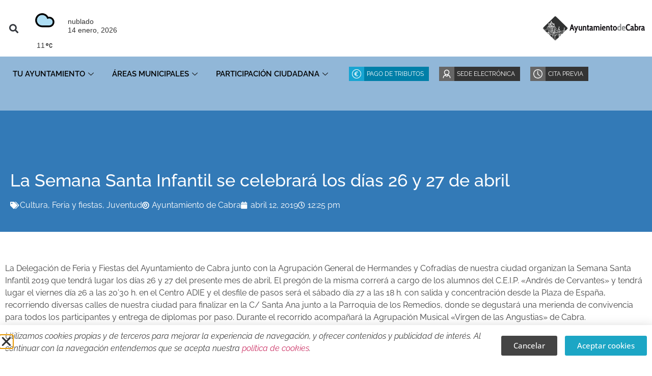

--- FILE ---
content_type: text/html; charset=UTF-8
request_url: https://cabra.eu/2019/04/12/la-semana-santa-infantil-se-celebrara-los-dias-26-y-27-de-abril/
body_size: 14646
content:
<!doctype html>
<html lang="es">
<head>
	<meta charset="UTF-8">
	<meta name="viewport" content="width=device-width, initial-scale=1">
	<link rel="profile" href="https://gmpg.org/xfn/11">
	<title>La Semana Santa Infantil se celebrará los días 26 y 27 de abril &#8211; Ayuntamiento de Cabra</title>
<meta name='robots' content='max-image-preview:large' />
	<style>img:is([sizes="auto" i], [sizes^="auto," i]) { contain-intrinsic-size: 3000px 1500px }</style>
	<link rel='dns-prefetch' href='//www.googletagmanager.com' />
<link rel="alternate" type="application/rss+xml" title="Ayuntamiento de Cabra &raquo; Feed" href="https://cabra.eu/feed/" />
<link rel="alternate" type="application/rss+xml" title="Ayuntamiento de Cabra &raquo; Feed de los comentarios" href="https://cabra.eu/comments/feed/" />
<script>
window._wpemojiSettings = {"baseUrl":"https:\/\/s.w.org\/images\/core\/emoji\/16.0.1\/72x72\/","ext":".png","svgUrl":"https:\/\/s.w.org\/images\/core\/emoji\/16.0.1\/svg\/","svgExt":".svg","source":{"concatemoji":"https:\/\/cabra.eu\/wp-includes\/js\/wp-emoji-release.min.js?ver=6.8.3"}};
/*! This file is auto-generated */
!function(s,n){var o,i,e;function c(e){try{var t={supportTests:e,timestamp:(new Date).valueOf()};sessionStorage.setItem(o,JSON.stringify(t))}catch(e){}}function p(e,t,n){e.clearRect(0,0,e.canvas.width,e.canvas.height),e.fillText(t,0,0);var t=new Uint32Array(e.getImageData(0,0,e.canvas.width,e.canvas.height).data),a=(e.clearRect(0,0,e.canvas.width,e.canvas.height),e.fillText(n,0,0),new Uint32Array(e.getImageData(0,0,e.canvas.width,e.canvas.height).data));return t.every(function(e,t){return e===a[t]})}function u(e,t){e.clearRect(0,0,e.canvas.width,e.canvas.height),e.fillText(t,0,0);for(var n=e.getImageData(16,16,1,1),a=0;a<n.data.length;a++)if(0!==n.data[a])return!1;return!0}function f(e,t,n,a){switch(t){case"flag":return n(e,"\ud83c\udff3\ufe0f\u200d\u26a7\ufe0f","\ud83c\udff3\ufe0f\u200b\u26a7\ufe0f")?!1:!n(e,"\ud83c\udde8\ud83c\uddf6","\ud83c\udde8\u200b\ud83c\uddf6")&&!n(e,"\ud83c\udff4\udb40\udc67\udb40\udc62\udb40\udc65\udb40\udc6e\udb40\udc67\udb40\udc7f","\ud83c\udff4\u200b\udb40\udc67\u200b\udb40\udc62\u200b\udb40\udc65\u200b\udb40\udc6e\u200b\udb40\udc67\u200b\udb40\udc7f");case"emoji":return!a(e,"\ud83e\udedf")}return!1}function g(e,t,n,a){var r="undefined"!=typeof WorkerGlobalScope&&self instanceof WorkerGlobalScope?new OffscreenCanvas(300,150):s.createElement("canvas"),o=r.getContext("2d",{willReadFrequently:!0}),i=(o.textBaseline="top",o.font="600 32px Arial",{});return e.forEach(function(e){i[e]=t(o,e,n,a)}),i}function t(e){var t=s.createElement("script");t.src=e,t.defer=!0,s.head.appendChild(t)}"undefined"!=typeof Promise&&(o="wpEmojiSettingsSupports",i=["flag","emoji"],n.supports={everything:!0,everythingExceptFlag:!0},e=new Promise(function(e){s.addEventListener("DOMContentLoaded",e,{once:!0})}),new Promise(function(t){var n=function(){try{var e=JSON.parse(sessionStorage.getItem(o));if("object"==typeof e&&"number"==typeof e.timestamp&&(new Date).valueOf()<e.timestamp+604800&&"object"==typeof e.supportTests)return e.supportTests}catch(e){}return null}();if(!n){if("undefined"!=typeof Worker&&"undefined"!=typeof OffscreenCanvas&&"undefined"!=typeof URL&&URL.createObjectURL&&"undefined"!=typeof Blob)try{var e="postMessage("+g.toString()+"("+[JSON.stringify(i),f.toString(),p.toString(),u.toString()].join(",")+"));",a=new Blob([e],{type:"text/javascript"}),r=new Worker(URL.createObjectURL(a),{name:"wpTestEmojiSupports"});return void(r.onmessage=function(e){c(n=e.data),r.terminate(),t(n)})}catch(e){}c(n=g(i,f,p,u))}t(n)}).then(function(e){for(var t in e)n.supports[t]=e[t],n.supports.everything=n.supports.everything&&n.supports[t],"flag"!==t&&(n.supports.everythingExceptFlag=n.supports.everythingExceptFlag&&n.supports[t]);n.supports.everythingExceptFlag=n.supports.everythingExceptFlag&&!n.supports.flag,n.DOMReady=!1,n.readyCallback=function(){n.DOMReady=!0}}).then(function(){return e}).then(function(){var e;n.supports.everything||(n.readyCallback(),(e=n.source||{}).concatemoji?t(e.concatemoji):e.wpemoji&&e.twemoji&&(t(e.twemoji),t(e.wpemoji)))}))}((window,document),window._wpemojiSettings);
</script>
<link rel='stylesheet' id='dce-animations-css' href='https://cabra.eu/wp-content/plugins/dynamic-content-for-elementor/assets/css/animations.css?ver=3.3.10' media='all' />
<style id='wp-emoji-styles-inline-css'>

	img.wp-smiley, img.emoji {
		display: inline !important;
		border: none !important;
		box-shadow: none !important;
		height: 1em !important;
		width: 1em !important;
		margin: 0 0.07em !important;
		vertical-align: -0.1em !important;
		background: none !important;
		padding: 0 !important;
	}
</style>
<link rel='stylesheet' id='wpcloudy-css' href='https://cabra.eu/wp-content/plugins/wp-cloudy/css/wpcloudy.min.css?ver=6.8.3' media='all' />
<link rel='stylesheet' id='hello-elementor-css' href='https://cabra.eu/wp-content/themes/hello-elementor/assets/css/reset.css?ver=3.4.4' media='all' />
<link rel='stylesheet' id='hello-elementor-theme-style-css' href='https://cabra.eu/wp-content/themes/hello-elementor/assets/css/theme.css?ver=3.4.4' media='all' />
<link rel='stylesheet' id='hello-elementor-header-footer-css' href='https://cabra.eu/wp-content/themes/hello-elementor/assets/css/header-footer.css?ver=3.4.4' media='all' />
<link rel='stylesheet' id='elementor-frontend-css' href='https://cabra.eu/wp-content/plugins/elementor/assets/css/frontend.min.css?ver=3.32.4' media='all' />
<style id='elementor-frontend-inline-css'>
.elementor-34393 .elementor-element.elementor-element-7416d20 > .elementor-background-overlay{background-image:url("https://cabra.eu/wp-content/uploads/2019/05/semana_santa_infantil_2019_-.png");}
</style>
<link rel='stylesheet' id='widget-search-form-css' href='https://cabra.eu/wp-content/plugins/elementor-pro/assets/css/widget-search-form.min.css?ver=3.32.2' media='all' />
<link rel='stylesheet' id='elementor-icons-shared-0-css' href='https://cabra.eu/wp-content/plugins/elementor/assets/lib/font-awesome/css/fontawesome.min.css?ver=5.15.3' media='all' />
<link rel='stylesheet' id='elementor-icons-fa-solid-css' href='https://cabra.eu/wp-content/plugins/elementor/assets/lib/font-awesome/css/solid.min.css?ver=5.15.3' media='all' />
<link rel='stylesheet' id='elementor-icons-css' href='https://cabra.eu/wp-content/plugins/elementor/assets/lib/eicons/css/elementor-icons.min.css?ver=5.44.0' media='all' />
<link rel='stylesheet' id='dce-style-css' href='https://cabra.eu/wp-content/plugins/dynamic-content-for-elementor/assets/css/style.min.css?ver=3.3.10' media='all' />
<link rel='stylesheet' id='dce-animatedOffcanvasMenu-css' href='https://cabra.eu/wp-content/plugins/dynamic-content-for-elementor/assets/css/animated-off-canvas-menu.min.css?ver=3.3.10' media='all' />
<link rel='stylesheet' id='widget-image-css' href='https://cabra.eu/wp-content/plugins/elementor/assets/css/widget-image.min.css?ver=3.32.4' media='all' />
<link rel='stylesheet' id='e-sticky-css' href='https://cabra.eu/wp-content/plugins/elementor-pro/assets/css/modules/sticky.min.css?ver=3.32.2' media='all' />
<link rel='stylesheet' id='widget-heading-css' href='https://cabra.eu/wp-content/plugins/elementor/assets/css/widget-heading.min.css?ver=3.32.4' media='all' />
<link rel='stylesheet' id='widget-icon-list-css' href='https://cabra.eu/wp-content/plugins/elementor/assets/css/widget-icon-list.min.css?ver=3.32.4' media='all' />
<link rel='stylesheet' id='widget-social-icons-css' href='https://cabra.eu/wp-content/plugins/elementor/assets/css/widget-social-icons.min.css?ver=3.32.4' media='all' />
<link rel='stylesheet' id='e-apple-webkit-css' href='https://cabra.eu/wp-content/plugins/elementor/assets/css/conditionals/apple-webkit.min.css?ver=3.32.4' media='all' />
<link rel='stylesheet' id='widget-video-css' href='https://cabra.eu/wp-content/plugins/elementor/assets/css/widget-video.min.css?ver=3.32.4' media='all' />
<link rel='stylesheet' id='widget-post-info-css' href='https://cabra.eu/wp-content/plugins/elementor-pro/assets/css/widget-post-info.min.css?ver=3.32.2' media='all' />
<link rel='stylesheet' id='elementor-icons-fa-regular-css' href='https://cabra.eu/wp-content/plugins/elementor/assets/lib/font-awesome/css/regular.min.css?ver=5.15.3' media='all' />
<link rel='stylesheet' id='e-animation-fadeIn-css' href='https://cabra.eu/wp-content/plugins/elementor/assets/lib/animations/styles/fadeIn.min.css?ver=3.32.4' media='all' />
<link rel='stylesheet' id='e-popup-css' href='https://cabra.eu/wp-content/plugins/elementor-pro/assets/css/conditionals/popup.min.css?ver=3.32.2' media='all' />
<link rel='stylesheet' id='elementor-post-33288-css' href='https://cabra.eu/wp-content/uploads/elementor/css/post-33288.css?ver=1764712984' media='all' />
<link rel='stylesheet' id='dashicons-css' href='https://cabra.eu/wp-includes/css/dashicons.min.css?ver=6.8.3' media='all' />
<link rel='stylesheet' id='elementor-post-33290-css' href='https://cabra.eu/wp-content/uploads/elementor/css/post-33290.css?ver=1764712985' media='all' />
<link rel='stylesheet' id='elementor-post-34483-css' href='https://cabra.eu/wp-content/uploads/elementor/css/post-34483.css?ver=1764712985' media='all' />
<link rel='stylesheet' id='elementor-post-34393-css' href='https://cabra.eu/wp-content/uploads/elementor/css/post-34393.css?ver=1764712985' media='all' />
<link rel='stylesheet' id='elementor-post-34619-css' href='https://cabra.eu/wp-content/uploads/elementor/css/post-34619.css?ver=1764712985' media='all' />
<link rel='stylesheet' id='hello-elementor-child-style-css' href='https://cabra.eu/wp-content/themes/hello-theme-child-master/style.css?ver=2.0.0' media='all' />
<link rel='stylesheet' id='ekit-widget-styles-css' href='https://cabra.eu/wp-content/plugins/elementskit-lite/widgets/init/assets/css/widget-styles.css?ver=3.7.3' media='all' />
<link rel='stylesheet' id='ekit-widget-styles-pro-css' href='https://cabra.eu/wp-content/plugins/elementskit/widgets/init/assets/css/widget-styles-pro.css?ver=3.2.0' media='all' />
<link rel='stylesheet' id='ekit-responsive-css' href='https://cabra.eu/wp-content/plugins/elementskit-lite/widgets/init/assets/css/responsive.css?ver=3.7.3' media='all' />
<link rel='stylesheet' id='ekit-particles-css' href='https://cabra.eu/wp-content/plugins/elementskit/modules/particles/assets/css/particles.css?ver=3.2.0' media='all' />
<link rel='stylesheet' id='elementor-gf-local-raleway-css' href='https://cabra.eu/wp-content/uploads/elementor/google-fonts/css/raleway.css?ver=1754473455' media='all' />
<link rel='stylesheet' id='elementor-gf-local-opensans-css' href='https://cabra.eu/wp-content/uploads/elementor/google-fonts/css/opensans.css?ver=1754473461' media='all' />
<link rel='stylesheet' id='elementor-icons-ekiticons-css' href='https://cabra.eu/wp-content/plugins/elementskit-lite/modules/elementskit-icon-pack/assets/css/ekiticons.css?ver=3.7.3' media='all' />
<link rel='stylesheet' id='elementor-icons-fa-brands-css' href='https://cabra.eu/wp-content/plugins/elementor/assets/lib/font-awesome/css/brands.min.css?ver=5.15.3' media='all' />
<script src="https://cabra.eu/wp-includes/js/jquery/jquery.min.js?ver=3.7.1" id="jquery-core-js"></script>
<script src="https://cabra.eu/wp-includes/js/jquery/jquery-migrate.min.js?ver=3.4.1" id="jquery-migrate-js"></script>
<link rel="https://api.w.org/" href="https://cabra.eu/wp-json/" /><link rel="alternate" title="JSON" type="application/json" href="https://cabra.eu/wp-json/wp/v2/posts/30018" /><link rel="EditURI" type="application/rsd+xml" title="RSD" href="https://cabra.eu/xmlrpc.php?rsd" />
<link rel="canonical" href="https://cabra.eu/2019/04/12/la-semana-santa-infantil-se-celebrara-los-dias-26-y-27-de-abril/" />
<link rel='shortlink' href='https://cabra.eu/?p=30018' />
<link rel="alternate" title="oEmbed (JSON)" type="application/json+oembed" href="https://cabra.eu/wp-json/oembed/1.0/embed?url=https%3A%2F%2Fcabra.eu%2F2019%2F04%2F12%2Fla-semana-santa-infantil-se-celebrara-los-dias-26-y-27-de-abril%2F" />
<link rel="alternate" title="oEmbed (XML)" type="text/xml+oembed" href="https://cabra.eu/wp-json/oembed/1.0/embed?url=https%3A%2F%2Fcabra.eu%2F2019%2F04%2F12%2Fla-semana-santa-infantil-se-celebrara-los-dias-26-y-27-de-abril%2F&#038;format=xml" />
<meta name="generator" content="Site Kit by Google 1.163.0" /><meta name="generator" content="Elementor 3.32.4; features: additional_custom_breakpoints; settings: css_print_method-external, google_font-enabled, font_display-swap">
<meta property="fb:app_id" content="1722130354682238" />      <meta name="onesignal" content="wordpress-plugin"/>
            <script>

      window.OneSignalDeferred = window.OneSignalDeferred || [];

      OneSignalDeferred.push(function(OneSignal) {
        var oneSignal_options = {};
        window._oneSignalInitOptions = oneSignal_options;

        oneSignal_options['serviceWorkerParam'] = { scope: '/' };
oneSignal_options['serviceWorkerPath'] = 'OneSignalSDKWorker.js.php';

        OneSignal.Notifications.setDefaultUrl("https://cabra.eu");

        oneSignal_options['wordpress'] = true;
oneSignal_options['appId'] = '32204207-26b8-4834-a310-80876ff4e667';
oneSignal_options['allowLocalhostAsSecureOrigin'] = true;
oneSignal_options['welcomeNotification'] = { };
oneSignal_options['welcomeNotification']['title'] = "";
oneSignal_options['welcomeNotification']['message'] = "";
oneSignal_options['path'] = "https://cabra.eu/wp-content/plugins/onesignal-free-web-push-notifications/sdk_files/";
oneSignal_options['promptOptions'] = { };
oneSignal_options['notifyButton'] = { };
oneSignal_options['notifyButton']['enable'] = true;
oneSignal_options['notifyButton']['position'] = 'bottom-right';
oneSignal_options['notifyButton']['theme'] = 'default';
oneSignal_options['notifyButton']['size'] = 'medium';
oneSignal_options['notifyButton']['showCredit'] = true;
oneSignal_options['notifyButton']['text'] = {};
              OneSignal.init(window._oneSignalInitOptions);
                    });

      function documentInitOneSignal() {
        var oneSignal_elements = document.getElementsByClassName("OneSignal-prompt");

        var oneSignalLinkClickHandler = function(event) { OneSignal.Notifications.requestPermission(); event.preventDefault(); };        for(var i = 0; i < oneSignal_elements.length; i++)
          oneSignal_elements[i].addEventListener('click', oneSignalLinkClickHandler, false);
      }

      if (document.readyState === 'complete') {
           documentInitOneSignal();
      }
      else {
           window.addEventListener("load", function(event){
               documentInitOneSignal();
          });
      }
    </script>
			<style>
				.e-con.e-parent:nth-of-type(n+4):not(.e-lazyloaded):not(.e-no-lazyload),
				.e-con.e-parent:nth-of-type(n+4):not(.e-lazyloaded):not(.e-no-lazyload) * {
					background-image: none !important;
				}
				@media screen and (max-height: 1024px) {
					.e-con.e-parent:nth-of-type(n+3):not(.e-lazyloaded):not(.e-no-lazyload),
					.e-con.e-parent:nth-of-type(n+3):not(.e-lazyloaded):not(.e-no-lazyload) * {
						background-image: none !important;
					}
				}
				@media screen and (max-height: 640px) {
					.e-con.e-parent:nth-of-type(n+2):not(.e-lazyloaded):not(.e-no-lazyload),
					.e-con.e-parent:nth-of-type(n+2):not(.e-lazyloaded):not(.e-no-lazyload) * {
						background-image: none !important;
					}
				}
			</style>
			<link rel="icon" href="https://cabra.eu/wp-content/uploads/2017/09/cropped-favicon-32x32.png" sizes="32x32" />
<link rel="icon" href="https://cabra.eu/wp-content/uploads/2017/09/cropped-favicon-192x192.png" sizes="192x192" />
<link rel="apple-touch-icon" href="https://cabra.eu/wp-content/uploads/2017/09/cropped-favicon-180x180.png" />
<meta name="msapplication-TileImage" content="https://cabra.eu/wp-content/uploads/2017/09/cropped-favicon-270x270.png" />
</head>
<body class="wp-singular post-template-default single single-post postid-30018 single-format-standard wp-custom-logo wp-embed-responsive wp-theme-hello-elementor wp-child-theme-hello-theme-child-master hello-elementor-default elementor-default elementor-kit-33288 elementor-page-34393">


<a class="skip-link screen-reader-text" href="#content">Ir al contenido</a>

		<header data-elementor-type="header" data-elementor-id="33290" class="elementor elementor-33290 elementor-location-header" data-elementor-post-type="elementor_library">
					<section class="elementor-section elementor-top-section elementor-element elementor-element-67fbda82 elementor-section-height-min-height elementor-section-content-middle elementor-section-boxed elementor-section-height-default elementor-section-items-middle" data-id="67fbda82" data-element_type="section" id="top-header" data-settings="{&quot;background_background&quot;:&quot;classic&quot;}">
						<div class="elementor-container elementor-column-gap-default">
					<div class="elementor-column elementor-col-33 elementor-top-column elementor-element elementor-element-23d93d7d" data-id="23d93d7d" data-element_type="column" data-settings="{&quot;background_background&quot;:&quot;classic&quot;}">
			<div class="elementor-widget-wrap elementor-element-populated">
						<div class="elementor-element elementor-element-647f02b5 elementor-search-form--skin-full_screen elementor-widget__width-auto elementor-hidden-mobile elementor-hidden-tablet elementor-widget elementor-widget-search-form" data-id="647f02b5" data-element_type="widget" data-settings="{&quot;skin&quot;:&quot;full_screen&quot;}" data-widget_type="search-form.default">
				<div class="elementor-widget-container">
							<search role="search">
			<form class="elementor-search-form" action="https://cabra.eu" method="get">
												<div class="elementor-search-form__toggle" role="button" tabindex="0" aria-label="Buscar">
					<i aria-hidden="true" class="fas fa-search"></i>				</div>
								<div class="elementor-search-form__container">
					<label class="elementor-screen-only" for="elementor-search-form-647f02b5">Buscar</label>

					
					<input id="elementor-search-form-647f02b5" placeholder="Buscar..." class="elementor-search-form__input" type="search" name="s" value="">
					
					
										<div class="dialog-lightbox-close-button dialog-close-button" role="button" tabindex="0" aria-label="Cerrar este cuadro de búsqueda.">
						<i aria-hidden="true" class="eicon-close"></i>					</div>
									</div>
			</form>
		</search>
						</div>
				</div>
				<div class="elementor-element elementor-element-127ce2eb elementor-widget__width-initial elementor-widget-mobile__width-initial elementor-hidden-mobile elementor-widget elementor-widget-shortcode" data-id="127ce2eb" data-element_type="widget" data-widget_type="shortcode.default">
				<div class="elementor-widget-container">
							<div class="elementor-shortcode"><div id="wpc-weather-id-30125" class="wpc-weather-id" data-id="30125" data-post-id="30018" data-map="" data-detect-geolocation="" data-manual-geolocation="" data-wpc-lat="" data-wpc-lon="" data-wpc-city-id="" data-wpc-city-name="" data-custom-font=""></div>
</div>
						</div>
				</div>
				<div class="elementor-element elementor-element-281a508 elementor-widget-mobile__width-auto elementor-hidden-desktop elementor-widget elementor-widget-dce-animatedoffcanvasmenu" data-id="281a508" data-element_type="widget" data-settings="{&quot;aocm_position_mobile&quot;:&quot;left&quot;,&quot;time_side_background_opening&quot;:{&quot;unit&quot;:&quot;ms&quot;,&quot;size&quot;:200,&quot;sizes&quot;:[]},&quot;time_menu_pane_opening&quot;:{&quot;unit&quot;:&quot;ms&quot;,&quot;size&quot;:200,&quot;sizes&quot;:[]},&quot;time_menu_list_opening&quot;:{&quot;unit&quot;:&quot;ms&quot;,&quot;size&quot;:200,&quot;sizes&quot;:[]},&quot;time_menu_list_stagger&quot;:{&quot;unit&quot;:&quot;ms&quot;,&quot;size&quot;:200,&quot;sizes&quot;:[]},&quot;animatedoffcanvasmenu_rate_mobile&quot;:{&quot;unit&quot;:&quot;px&quot;,&quot;size&quot;:100,&quot;sizes&quot;:[]},&quot;aocm_position&quot;:&quot;right&quot;,&quot;side_background&quot;:&quot;show&quot;,&quot;animatedoffcanvasmenu_rate&quot;:{&quot;unit&quot;:&quot;%&quot;,&quot;size&quot;:45,&quot;sizes&quot;:[]},&quot;animatedoffcanvasmenu_rate_tablet&quot;:{&quot;unit&quot;:&quot;px&quot;,&quot;size&quot;:&quot;&quot;,&quot;sizes&quot;:[]},&quot;hover_timingFunction&quot;:&quot;ease-in-out&quot;}" data-widget_type="dce-animatedoffcanvasmenu.default">
				<div class="elementor-widget-container">
							<div class="dce-menu-aocm-strip">

			<div class="dce-button-wrapper">
				<div class="dce-button-hamburger">
										<svg version="2" id="dce_hamburger" class="bars" xmlns="http://www.w3.org/2000/svg" xmlns="http://www.w3.org/2000/svg" viewBox="0 0 80 80" preserveAspectRatio="xMidYMin slice">

													<g><line x1="0" y1="20" x2="80" y2="20"/></g>
							<g><line x1="0" y1="40" x2="80" y2="40"/></g>
							<g><line x1="0" y1="60" x2="80" y2="60"/></g>
											</svg>
									</div>
			</div>
		</div>

		<div id="animatedoffcanvasmenu-281a508" class="dce-menu-aocm-wrap animatedoffcanvasmenu">
							<div class="dce-bg"></div>
						<div class="dce-nav">
				<div class="dce-menu-aocm">
					<div class="dce-close close-hidden close-x" aria-label="Close">
						
						
						
													<span class="dce-quit-ics"></span>
											</div>

					<div class="dce-nav-menu">
						
						<div class="menu-principal-container"><ul id="dce-ul-menu" class="menu"><li id="menu-item-33523" class="menu-item menu-item-type-post_type menu-item-object-page menu-item-home menu-item-has-children menu-item-33523"><span class="menu-item-wrap"><a href="https://cabra.eu/">Tu Ayuntamiento</a></span>
<ul class="sub-menu">
	<li id="menu-item-28470" class="menu-item menu-item-type-post_type menu-item-object-page menu-item-28470"><span class="menu-item-wrap"><a href="https://cabra.eu/el-alcalde/">El Alcalde</a></span></li>
	<li id="menu-item-28596" class="menu-item menu-item-type-post_type menu-item-object-page menu-item-28596"><span class="menu-item-wrap"><a href="https://cabra.eu/organizacion-municipal/">Organización Municipal</a></span></li>
	<li id="menu-item-28597" class="menu-item menu-item-type-post_type menu-item-object-page menu-item-28597"><span class="menu-item-wrap"><a href="https://cabra.eu/solicitudes-normativa-y-ordenanzas/">Solicitudes, normativas y ordenanzas</a></span></li>
	<li id="menu-item-28594" class="menu-item menu-item-type-post_type menu-item-object-page menu-item-28594"><span class="menu-item-wrap"><a href="https://cabra.eu/sedes-servicios-y-contacto/">Sedes, Servicios y Contacto: Atención a la ciudadanía</a></span></li>
	<li id="menu-item-28593" class="menu-item menu-item-type-post_type menu-item-object-page menu-item-28593"><span class="menu-item-wrap"><a href="https://cabra.eu/subvenciones-becas-y-ayudas/">Subvenciones, becas y ayudas</a></span></li>
	<li id="menu-item-28592" class="menu-item menu-item-type-post_type menu-item-object-page menu-item-28592"><span class="menu-item-wrap"><a href="https://cabra.eu/concursos-y-premios/">Concursos y premios</a></span></li>
	<li id="menu-item-28591" class="menu-item menu-item-type-post_type menu-item-object-page menu-item-28591"><span class="menu-item-wrap"><a href="https://cabra.eu/archivo-municipal/">Archivo municipal</a></span></li>
	<li id="menu-item-30187" class="menu-item menu-item-type-post_type menu-item-object-page menu-item-30187"><span class="menu-item-wrap"><a href="https://cabra.eu/fondoseuropeos/">Fondos Europeos</a></span></li>
	<li id="menu-item-32765" class="menu-item menu-item-type-custom menu-item-object-custom menu-item-32765"><span class="menu-item-wrap"><a href="https://portaltransparencia.cabra.eu/">Portal de Transparencia</a></span></li>
	<li id="menu-item-34842" class="menu-item menu-item-type-post_type menu-item-object-page menu-item-34842"><span class="menu-item-wrap"><a href="https://cabra.eu/compromiso-antifraude/">Compromiso Antifraude</a></span></li>
</ul>
</li>
<li id="menu-item-28054" class="menu-item menu-item-type-custom menu-item-object-custom menu-item-has-children menu-item-28054"><span class="menu-item-wrap"><a href="#areas" title="areas-municipales">Áreas Municipales</a></span>
<ul class="sub-menu">
	<li id="menu-item-30322" class="menu-item menu-item-type-taxonomy menu-item-object-category current-post-ancestor current-menu-parent current-post-parent menu-item-has-children menu-item-30322"><span class="menu-item-wrap"><a href="https://cabra.eu/area/cultura/">Cultura</a></span>
	<ul class="sub-menu">
		<li id="menu-item-30324" class="menu-item menu-item-type-taxonomy menu-item-object-category menu-item-30324"><span class="menu-item-wrap"><a href="https://cabra.eu/area/cultura/edificios_municipales/">Edificios municipales</a></span></li>
		<li id="menu-item-30325" class="menu-item menu-item-type-taxonomy menu-item-object-category menu-item-30325"><span class="menu-item-wrap"><a href="https://cabra.eu/area/cultura/educacion/">Educación</a></span></li>
		<li id="menu-item-30326" class="menu-item menu-item-type-taxonomy menu-item-object-category menu-item-30326"><span class="menu-item-wrap"><a href="https://cabra.eu/area/cultura/espacios_culturales/">Espacios culturales</a></span></li>
		<li id="menu-item-30327" class="menu-item menu-item-type-taxonomy menu-item-object-category current-post-ancestor current-menu-parent current-post-parent menu-item-30327"><span class="menu-item-wrap"><a href="https://cabra.eu/area/cultura/feria_fiestas/">Feria y fiestas</a></span></li>
	</ul>
</li>
	<li id="menu-item-28333" class="menu-item menu-item-type-taxonomy menu-item-object-category current-post-ancestor menu-item-has-children menu-item-28333"><span class="menu-item-wrap"><a href="https://cabra.eu/area/politicas_sociales/">Políticas sociales</a></span>
	<ul class="sub-menu">
		<li id="menu-item-28334" class="menu-item menu-item-type-taxonomy menu-item-object-category menu-item-28334"><span class="menu-item-wrap"><a href="https://cabra.eu/area/politicas_sociales/bienestar_social/">Bienestar social</a></span></li>
		<li id="menu-item-28335" class="menu-item menu-item-type-taxonomy menu-item-object-category menu-item-28335"><span class="menu-item-wrap"><a href="https://cabra.eu/area/politicas_sociales/deportes/">Deportes</a></span></li>
		<li id="menu-item-28336" class="menu-item menu-item-type-taxonomy menu-item-object-category current-post-ancestor current-menu-parent current-post-parent menu-item-28336"><span class="menu-item-wrap"><a href="https://cabra.eu/area/politicas_sociales/juventud/">Juventud</a></span></li>
		<li id="menu-item-28337" class="menu-item menu-item-type-taxonomy menu-item-object-category menu-item-28337"><span class="menu-item-wrap"><a href="https://cabra.eu/area/politicas_sociales/mujer_igualdad/">Mujer e igualdad</a></span></li>
		<li id="menu-item-28338" class="menu-item menu-item-type-taxonomy menu-item-object-category menu-item-28338"><span class="menu-item-wrap"><a href="https://cabra.eu/area/politicas_sociales/participacion_ciudadana/">Participación ciudadana</a></span></li>
	</ul>
</li>
	<li id="menu-item-28339" class="menu-item menu-item-type-taxonomy menu-item-object-category menu-item-has-children menu-item-28339"><span class="menu-item-wrap"><a href="https://cabra.eu/area/promocion_desarrollo/">Promoción y desarrollo</a></span>
	<ul class="sub-menu">
		<li id="menu-item-28340" class="menu-item menu-item-type-taxonomy menu-item-object-category menu-item-28340"><span class="menu-item-wrap"><a href="https://cabra.eu/area/promocion_desarrollo/agricultura/">Agricultura</a></span></li>
		<li id="menu-item-28341" class="menu-item menu-item-type-taxonomy menu-item-object-category menu-item-28341"><span class="menu-item-wrap"><a href="https://cabra.eu/area/promocion_desarrollo/comercio/">Comercio</a></span></li>
		<li id="menu-item-28342" class="menu-item menu-item-type-taxonomy menu-item-object-category menu-item-28342"><span class="menu-item-wrap"><a href="https://cabra.eu/area/promocion_desarrollo/economico_empleo/">Desarrollo económico y promoción del empleo</a></span></li>
		<li id="menu-item-28343" class="menu-item menu-item-type-taxonomy menu-item-object-category menu-item-28343"><span class="menu-item-wrap"><a href="https://cabra.eu/area/promocion_desarrollo/turismo/">Turismo</a></span></li>
	</ul>
</li>
	<li id="menu-item-28344" class="menu-item menu-item-type-taxonomy menu-item-object-category menu-item-has-children menu-item-28344"><span class="menu-item-wrap"><a href="https://cabra.eu/area/urbanismo/">Urbanismo</a></span>
	<ul class="sub-menu">
		<li id="menu-item-28345" class="menu-item menu-item-type-taxonomy menu-item-object-category menu-item-has-children menu-item-28345"><span class="menu-item-wrap"><a href="https://cabra.eu/area/urbanismo/infraestructuras_servicios/">Infraestructuras y servicios</a></span>
		<ul class="sub-menu">
			<li id="menu-item-37321" class="menu-item menu-item-type-post_type menu-item-object-page menu-item-37321"><span class="menu-item-wrap"><a href="https://cabra.eu/servicio-de-aguas/">Servicio de aguas</a></span></li>
		</ul>
</li>
		<li id="menu-item-28346" class="menu-item menu-item-type-taxonomy menu-item-object-category menu-item-28346"><span class="menu-item-wrap"><a href="https://cabra.eu/area/urbanismo/medio_ambiente/">Medio ambiente</a></span></li>
		<li id="menu-item-28347" class="menu-item menu-item-type-taxonomy menu-item-object-category menu-item-28347"><span class="menu-item-wrap"><a href="https://cabra.eu/area/urbanismo/movilidad_sostenible/">Movilidad sostenible</a></span></li>
		<li id="menu-item-28348" class="menu-item menu-item-type-taxonomy menu-item-object-category menu-item-28348"><span class="menu-item-wrap"><a href="https://cabra.eu/area/urbanismo/nucleos_rurales/">Núcleos rurales</a></span></li>
		<li id="menu-item-34897" class="menu-item menu-item-type-post_type menu-item-object-page menu-item-34897"><span class="menu-item-wrap"><a href="https://cabra.eu/plan-general-de-ordenacion-urbanistica/">Plan General de Ordenación Urbanística</a></span></li>
	</ul>
</li>
</ul>
</li>
<li id="menu-item-28059" class="menu-item menu-item-type-custom menu-item-object-custom menu-item-has-children menu-item-28059"><span class="menu-item-wrap"><a href="#">Participación ciudadana</a></span>
<ul class="sub-menu">
	<li id="menu-item-30621" class="menu-item menu-item-type-post_type menu-item-object-page menu-item-30621"><span class="menu-item-wrap"><a href="https://cabra.eu/participacion-ciudadana/">Participación ciudadana</a></span></li>
	<li id="menu-item-32651" class="menu-item menu-item-type-post_type menu-item-object-page menu-item-32651"><span class="menu-item-wrap"><a href="https://cabra.eu/defensor-de-la-vecindad/">Defensor de la Vecindad</a></span></li>
	<li id="menu-item-28620" class="menu-item menu-item-type-post_type menu-item-object-page menu-item-28620"><span class="menu-item-wrap"><a href="https://cabra.eu/asociaciones/">Asociaciones</a></span></li>
	<li id="menu-item-35570" class="menu-item menu-item-type-post_type menu-item-object-page menu-item-35570"><span class="menu-item-wrap"><a href="https://cabra.eu/buzon-ciudadano/">Buzón ciudadano</a></span></li>
</ul>
</li>
<li id="menu-item-28351" class="menu-item menu-item-type-custom menu-item-object-custom menu-item-28351"><span class="menu-item-wrap"><a href="https://portal.cajasur.es/cs/Satellite/cajasur/es/particulares-0/productos-0/servicios-2/pago-de-recibos-0">Pago de Tributos</a></span></li>
<li id="menu-item-28352" class="menu-item menu-item-type-custom menu-item-object-custom menu-item-28352"><span class="menu-item-wrap"><a href="https://sede.eprinsa.es/cabra">Sede Electrónica</a></span></li>
<li id="menu-item-30974" class="menu-item menu-item-type-custom menu-item-object-custom menu-item-30974"><span class="menu-item-wrap"><a href="https://citaprevia.cabra.es">Cita Previa</a></span></li>
</ul></div>
											</div>
				</div>
			</div>
		</div>
						</div>
				</div>
					</div>
		</div>
				<div class="elementor-column elementor-col-33 elementor-top-column elementor-element elementor-element-1be2a777" data-id="1be2a777" data-element_type="column" data-settings="{&quot;background_background&quot;:&quot;classic&quot;}">
			<div class="elementor-widget-wrap">
							</div>
		</div>
				<div class="elementor-column elementor-col-33 elementor-top-column elementor-element elementor-element-60003d61" data-id="60003d61" data-element_type="column" data-settings="{&quot;background_background&quot;:&quot;classic&quot;}">
			<div class="elementor-widget-wrap elementor-element-populated">
						<div class="elementor-element elementor-element-120340d6 elementor-widget elementor-widget-theme-site-logo elementor-widget-image" data-id="120340d6" data-element_type="widget" data-widget_type="theme-site-logo.default">
				<div class="elementor-widget-container">
											<a href="https://cabra.eu">
			<img width="3160" height="737" src="https://cabra.eu/wp-content/uploads/2022/11/logo_app.png" class="attachment-full size-full wp-image-33159" alt="" srcset="https://cabra.eu/wp-content/uploads/2022/11/logo_app.png 3160w, https://cabra.eu/wp-content/uploads/2022/11/logo_app-300x70.png 300w, https://cabra.eu/wp-content/uploads/2022/11/logo_app-1024x239.png 1024w, https://cabra.eu/wp-content/uploads/2022/11/logo_app-768x179.png 768w, https://cabra.eu/wp-content/uploads/2022/11/logo_app-1536x358.png 1536w, https://cabra.eu/wp-content/uploads/2022/11/logo_app-2048x478.png 2048w" sizes="(max-width: 3160px) 100vw, 3160px" />				</a>
											</div>
				</div>
					</div>
		</div>
					</div>
		</section>
				<section class="elementor-section elementor-top-section elementor-element elementor-element-583bc1df elementor-hidden-tablet elementor-hidden-mobile elementor-section-boxed elementor-section-height-default elementor-section-height-default" data-id="583bc1df" data-element_type="section" id="sub-header" data-settings="{&quot;background_background&quot;:&quot;classic&quot;,&quot;sticky&quot;:&quot;top&quot;,&quot;sticky_effects_offset&quot;:111,&quot;sticky_on&quot;:[&quot;desktop&quot;,&quot;tablet&quot;,&quot;mobile&quot;],&quot;sticky_offset&quot;:0,&quot;sticky_anchor_link_offset&quot;:0}">
						<div class="elementor-container elementor-column-gap-default">
					<div data-dce-background-color="#FFFFFF75" class="elementor-column elementor-col-100 elementor-top-column elementor-element elementor-element-2f4a25e2" data-id="2f4a25e2" data-element_type="column" data-settings="{&quot;background_background&quot;:&quot;classic&quot;}">
			<div class="elementor-widget-wrap elementor-element-populated">
						<div class="elementor-element elementor-element-abebc23 elementor-widget__width-auto elementor-widget elementor-widget-ekit-nav-menu" data-id="abebc23" data-element_type="widget" data-widget_type="ekit-nav-menu.default">
				<div class="elementor-widget-container">
							<nav class="ekit-wid-con ekit_menu_responsive_tablet" 
			data-hamburger-icon="" 
			data-hamburger-icon-type="icon" 
			data-responsive-breakpoint="1024">
			            <button class="elementskit-menu-hamburger elementskit-menu-toggler"  type="button" aria-label="hamburger-icon">
                                    <span class="elementskit-menu-hamburger-icon"></span><span class="elementskit-menu-hamburger-icon"></span><span class="elementskit-menu-hamburger-icon"></span>
                            </button>
            <div id="ekit-megamenu-principal" class="elementskit-menu-container elementskit-menu-offcanvas-elements elementskit-navbar-nav-default ekit-nav-menu-one-page- ekit-nav-dropdown-hover"><ul id="menu-principal" class="elementskit-navbar-nav elementskit-menu-po-left submenu-click-on-icon"><li class="menu-item menu-item-type-post_type menu-item-object-page menu-item-home menu-item-has-children menu-item-33523 nav-item elementskit-dropdown-has relative_position elementskit-dropdown-menu-default_width" data-vertical-menu=750px><a href="https://cabra.eu/" class="ekit-menu-nav-link ekit-menu-dropdown-toggle">Tu Ayuntamiento<i class="icon icon-down-arrow1 elementskit-submenu-indicator"></i></a>
<ul class="elementskit-dropdown elementskit-submenu-panel">
	<li class="menu-item menu-item-type-post_type menu-item-object-page menu-item-28470 nav-item elementskit-mobile-builder-content" data-vertical-menu=750px><a href="https://cabra.eu/el-alcalde/" class=" dropdown-item">El Alcalde</a>	<li class="menu-item menu-item-type-post_type menu-item-object-page menu-item-28596 nav-item elementskit-mobile-builder-content" data-vertical-menu=750px><a href="https://cabra.eu/organizacion-municipal/" class=" dropdown-item">Organización Municipal</a>	<li class="menu-item menu-item-type-post_type menu-item-object-page menu-item-28597 nav-item elementskit-mobile-builder-content" data-vertical-menu=750px><a href="https://cabra.eu/solicitudes-normativa-y-ordenanzas/" class=" dropdown-item">Solicitudes, normativas y ordenanzas</a>	<li class="menu-item menu-item-type-post_type menu-item-object-page menu-item-28594 nav-item elementskit-mobile-builder-content" data-vertical-menu=750px><a href="https://cabra.eu/sedes-servicios-y-contacto/" class=" dropdown-item">Sedes, Servicios y Contacto: Atención a la ciudadanía</a>	<li class="menu-item menu-item-type-post_type menu-item-object-page menu-item-28593 nav-item elementskit-mobile-builder-content" data-vertical-menu=750px><a href="https://cabra.eu/subvenciones-becas-y-ayudas/" class=" dropdown-item">Subvenciones, becas y ayudas</a>	<li class="menu-item menu-item-type-post_type menu-item-object-page menu-item-28592 nav-item elementskit-mobile-builder-content" data-vertical-menu=750px><a href="https://cabra.eu/concursos-y-premios/" class=" dropdown-item">Concursos y premios</a>	<li class="menu-item menu-item-type-post_type menu-item-object-page menu-item-28591 nav-item elementskit-mobile-builder-content" data-vertical-menu=750px><a href="https://cabra.eu/archivo-municipal/" class=" dropdown-item">Archivo municipal</a>	<li class="menu-item menu-item-type-post_type menu-item-object-page menu-item-30187 nav-item elementskit-mobile-builder-content" data-vertical-menu=750px><a href="https://cabra.eu/fondoseuropeos/" class=" dropdown-item">Fondos Europeos</a>	<li class="menu-item menu-item-type-custom menu-item-object-custom menu-item-32765 nav-item elementskit-mobile-builder-content" data-vertical-menu=750px><a href="https://portaltransparencia.cabra.eu/" class=" dropdown-item">Portal de Transparencia</a>	<li class="menu-item menu-item-type-post_type menu-item-object-page menu-item-34842 nav-item elementskit-mobile-builder-content" data-vertical-menu=750px><a href="https://cabra.eu/compromiso-antifraude/" class=" dropdown-item">Compromiso Antifraude</a></ul>
</li>
<li class="menu-item menu-item-type-custom menu-item-object-custom menu-item-has-children menu-item-28054 nav-item elementskit-dropdown-has relative_position elementskit-dropdown-menu-default_width elementskit-mobile-builder-content" data-vertical-menu=750px><a title="areas-municipales" href="#areas" class="ekit-menu-nav-link ekit-menu-dropdown-toggle">Áreas Municipales<i class="icon icon-down-arrow1 elementskit-submenu-indicator"></i></a>
<ul class="elementskit-dropdown elementskit-submenu-panel">
	<li class="menu-item menu-item-type-taxonomy menu-item-object-category current-post-ancestor current-menu-parent current-post-parent menu-item-has-children menu-item-30322 nav-item elementskit-dropdown-has relative_position elementskit-dropdown-menu-default_width elementskit-mobile-builder-content" data-vertical-menu=750px><a href="https://cabra.eu/area/cultura/" class=" dropdown-item">Cultura<i class="icon icon-down-arrow1 elementskit-submenu-indicator"></i></a>
	<ul class="elementskit-dropdown elementskit-submenu-panel">
		<li class="menu-item menu-item-type-taxonomy menu-item-object-category menu-item-30324 nav-item elementskit-mobile-builder-content" data-vertical-menu=750px><a href="https://cabra.eu/area/cultura/edificios_municipales/" class=" dropdown-item">Edificios municipales</a>		<li class="menu-item menu-item-type-taxonomy menu-item-object-category menu-item-30325 nav-item elementskit-mobile-builder-content" data-vertical-menu=750px><a href="https://cabra.eu/area/cultura/educacion/" class=" dropdown-item">Educación</a>		<li class="menu-item menu-item-type-taxonomy menu-item-object-category menu-item-30326 nav-item elementskit-mobile-builder-content" data-vertical-menu=750px><a href="https://cabra.eu/area/cultura/espacios_culturales/" class=" dropdown-item">Espacios culturales</a>		<li class="menu-item menu-item-type-taxonomy menu-item-object-category current-post-ancestor current-menu-parent current-post-parent menu-item-30327 nav-item elementskit-mobile-builder-content" data-vertical-menu=750px><a href="https://cabra.eu/area/cultura/feria_fiestas/" class=" dropdown-item">Feria y fiestas</a>	</ul>
	<li class="menu-item menu-item-type-taxonomy menu-item-object-category current-post-ancestor menu-item-has-children menu-item-28333 nav-item elementskit-dropdown-has relative_position elementskit-dropdown-menu-default_width elementskit-mobile-builder-content" data-vertical-menu=750px><a href="https://cabra.eu/area/politicas_sociales/" class=" dropdown-item">Políticas sociales<i class="icon icon-down-arrow1 elementskit-submenu-indicator"></i></a>
	<ul class="elementskit-dropdown elementskit-submenu-panel">
		<li class="menu-item menu-item-type-taxonomy menu-item-object-category menu-item-28334 nav-item elementskit-mobile-builder-content" data-vertical-menu=750px><a href="https://cabra.eu/area/politicas_sociales/bienestar_social/" class=" dropdown-item">Bienestar social</a>		<li class="menu-item menu-item-type-taxonomy menu-item-object-category menu-item-28335 nav-item elementskit-mobile-builder-content" data-vertical-menu=750px><a href="https://cabra.eu/area/politicas_sociales/deportes/" class=" dropdown-item">Deportes</a>		<li class="menu-item menu-item-type-taxonomy menu-item-object-category current-post-ancestor current-menu-parent current-post-parent menu-item-28336 nav-item elementskit-mobile-builder-content" data-vertical-menu=750px><a href="https://cabra.eu/area/politicas_sociales/juventud/" class=" dropdown-item">Juventud</a>		<li class="menu-item menu-item-type-taxonomy menu-item-object-category menu-item-28337 nav-item elementskit-mobile-builder-content" data-vertical-menu=750px><a href="https://cabra.eu/area/politicas_sociales/mujer_igualdad/" class=" dropdown-item">Mujer e igualdad</a>		<li class="menu-item menu-item-type-taxonomy menu-item-object-category menu-item-28338 nav-item elementskit-mobile-builder-content" data-vertical-menu=750px><a href="https://cabra.eu/area/politicas_sociales/participacion_ciudadana/" class=" dropdown-item">Participación ciudadana</a>	</ul>
	<li class="menu-item menu-item-type-taxonomy menu-item-object-category menu-item-has-children menu-item-28339 nav-item elementskit-dropdown-has relative_position elementskit-dropdown-menu-default_width elementskit-mobile-builder-content" data-vertical-menu=750px><a href="https://cabra.eu/area/promocion_desarrollo/" class=" dropdown-item">Promoción y desarrollo<i class="icon icon-down-arrow1 elementskit-submenu-indicator"></i></a>
	<ul class="elementskit-dropdown elementskit-submenu-panel">
		<li class="menu-item menu-item-type-taxonomy menu-item-object-category menu-item-28340 nav-item elementskit-mobile-builder-content" data-vertical-menu=750px><a href="https://cabra.eu/area/promocion_desarrollo/agricultura/" class=" dropdown-item">Agricultura</a>		<li class="menu-item menu-item-type-taxonomy menu-item-object-category menu-item-28341 nav-item elementskit-mobile-builder-content" data-vertical-menu=750px><a href="https://cabra.eu/area/promocion_desarrollo/comercio/" class=" dropdown-item">Comercio</a>		<li class="menu-item menu-item-type-taxonomy menu-item-object-category menu-item-28342 nav-item elementskit-mobile-builder-content" data-vertical-menu=750px><a href="https://cabra.eu/area/promocion_desarrollo/economico_empleo/" class=" dropdown-item">Desarrollo económico y promoción del empleo</a>		<li class="menu-item menu-item-type-taxonomy menu-item-object-category menu-item-28343 nav-item elementskit-mobile-builder-content" data-vertical-menu=750px><a href="https://cabra.eu/area/promocion_desarrollo/turismo/" class=" dropdown-item">Turismo</a>	</ul>
	<li class="menu-item menu-item-type-taxonomy menu-item-object-category menu-item-has-children menu-item-28344 nav-item elementskit-dropdown-has relative_position elementskit-dropdown-menu-default_width elementskit-mobile-builder-content" data-vertical-menu=750px><a href="https://cabra.eu/area/urbanismo/" class=" dropdown-item">Urbanismo<i class="icon icon-down-arrow1 elementskit-submenu-indicator"></i></a>
	<ul class="elementskit-dropdown elementskit-submenu-panel">
		<li class="menu-item menu-item-type-taxonomy menu-item-object-category menu-item-has-children menu-item-28345 nav-item elementskit-dropdown-has relative_position elementskit-dropdown-menu-default_width elementskit-mobile-builder-content" data-vertical-menu=750px><a href="https://cabra.eu/area/urbanismo/infraestructuras_servicios/" class=" dropdown-item">Infraestructuras y servicios<i class="icon icon-down-arrow1 elementskit-submenu-indicator"></i></a>
		<ul class="elementskit-dropdown elementskit-submenu-panel">
			<li class="menu-item menu-item-type-post_type menu-item-object-page menu-item-37321 nav-item elementskit-mobile-builder-content" data-vertical-menu=750px><a href="https://cabra.eu/servicio-de-aguas/" class=" dropdown-item">Servicio de aguas</a>		</ul>
		<li class="menu-item menu-item-type-taxonomy menu-item-object-category menu-item-28346 nav-item elementskit-mobile-builder-content" data-vertical-menu=750px><a href="https://cabra.eu/area/urbanismo/medio_ambiente/" class=" dropdown-item">Medio ambiente</a>		<li class="menu-item menu-item-type-taxonomy menu-item-object-category menu-item-28347 nav-item elementskit-mobile-builder-content" data-vertical-menu=750px><a href="https://cabra.eu/area/urbanismo/movilidad_sostenible/" class=" dropdown-item">Movilidad sostenible</a>		<li class="menu-item menu-item-type-taxonomy menu-item-object-category menu-item-28348 nav-item elementskit-mobile-builder-content" data-vertical-menu=750px><a href="https://cabra.eu/area/urbanismo/nucleos_rurales/" class=" dropdown-item">Núcleos rurales</a>		<li class="menu-item menu-item-type-post_type menu-item-object-page menu-item-34897 nav-item elementskit-mobile-builder-content" data-vertical-menu=750px><a href="https://cabra.eu/plan-general-de-ordenacion-urbanistica/" class=" dropdown-item">Plan General de Ordenación Urbanística</a>	</ul>
</ul>
</li>
<li class="menu-item menu-item-type-custom menu-item-object-custom menu-item-has-children menu-item-28059 nav-item elementskit-dropdown-has relative_position elementskit-dropdown-menu-default_width elementskit-mobile-builder-content" data-vertical-menu=750px><a href="#" class="ekit-menu-nav-link ekit-menu-dropdown-toggle">Participación ciudadana<i class="icon icon-down-arrow1 elementskit-submenu-indicator"></i></a>
<ul class="elementskit-dropdown elementskit-submenu-panel">
	<li class="menu-item menu-item-type-post_type menu-item-object-page menu-item-30621 nav-item elementskit-mobile-builder-content" data-vertical-menu=750px><a href="https://cabra.eu/participacion-ciudadana/" class=" dropdown-item">Participación ciudadana</a>	<li class="menu-item menu-item-type-post_type menu-item-object-page menu-item-32651 nav-item elementskit-mobile-builder-content" data-vertical-menu=750px><a href="https://cabra.eu/defensor-de-la-vecindad/" class=" dropdown-item">Defensor de la Vecindad</a>	<li class="menu-item menu-item-type-post_type menu-item-object-page menu-item-28620 nav-item elementskit-mobile-builder-content" data-vertical-menu=750px><a href="https://cabra.eu/asociaciones/" class=" dropdown-item">Asociaciones</a>	<li class="menu-item menu-item-type-post_type menu-item-object-page menu-item-35570 nav-item elementskit-mobile-builder-content" data-vertical-menu=750px><a href="https://cabra.eu/buzon-ciudadano/" class=" dropdown-item">Buzón ciudadano</a></ul>
</li>
<li class="menu-item menu-item-type-custom menu-item-object-custom menu-item-28351 nav-item elementskit-mobile-builder-content" data-vertical-menu=750px><a href="https://portal.cajasur.es/cs/Satellite/cajasur/es/particulares-0/productos-0/servicios-2/pago-de-recibos-0" class="ekit-menu-nav-link">Pago de Tributos</a></li>
<li class="menu-item menu-item-type-custom menu-item-object-custom menu-item-28352 nav-item elementskit-mobile-builder-content" data-vertical-menu=750px><a href="https://sede.eprinsa.es/cabra" class="ekit-menu-nav-link">Sede Electrónica</a></li>
<li class="menu-item menu-item-type-custom menu-item-object-custom menu-item-30974 nav-item elementskit-mobile-builder-content" data-vertical-menu=750px><a href="https://citaprevia.cabra.es" class="ekit-menu-nav-link">Cita Previa</a></li>
</ul><div class="elementskit-nav-identity-panel"><button class="elementskit-menu-close elementskit-menu-toggler" type="button">X</button></div></div>			
			<div class="elementskit-menu-overlay elementskit-menu-offcanvas-elements elementskit-menu-toggler ekit-nav-menu--overlay"></div>        </nav>
						</div>
				</div>
				<div class="elementor-element elementor-element-6d7356ce elementor-widget__width-auto elementor-widget elementor-widget-theme-site-logo elementor-widget-image" data-id="6d7356ce" data-element_type="widget" id="logo-subheader" data-widget_type="theme-site-logo.default">
				<div class="elementor-widget-container">
											<a href="https://cabra.eu">
			<img width="3160" height="737" src="https://cabra.eu/wp-content/uploads/2022/11/logo_app.png" class="attachment-full size-full wp-image-33159" alt="" srcset="https://cabra.eu/wp-content/uploads/2022/11/logo_app.png 3160w, https://cabra.eu/wp-content/uploads/2022/11/logo_app-300x70.png 300w, https://cabra.eu/wp-content/uploads/2022/11/logo_app-1024x239.png 1024w, https://cabra.eu/wp-content/uploads/2022/11/logo_app-768x179.png 768w, https://cabra.eu/wp-content/uploads/2022/11/logo_app-1536x358.png 1536w, https://cabra.eu/wp-content/uploads/2022/11/logo_app-2048x478.png 2048w" sizes="(max-width: 3160px) 100vw, 3160px" />				</a>
											</div>
				</div>
					</div>
		</div>
					</div>
		</section>
				</header>
				<div data-elementor-type="single-post" data-elementor-id="34393" class="elementor elementor-34393 elementor-location-single post-30018 post type-post status-publish format-standard has-post-thumbnail hentry category-cultura category-feria_fiestas category-juventud" data-elementor-post-type="elementor_library">
					<section data-dce-background-overlay-image-url="https://cabra.eu/wp-content/uploads/2019/05/semana_santa_infantil_2019_-.png" class="elementor-section elementor-top-section elementor-element elementor-element-7416d20 elementor-section-height-min-height elementor-section-boxed elementor-section-height-default elementor-section-items-middle" data-id="7416d20" data-element_type="section" data-settings="{&quot;background_background&quot;:&quot;classic&quot;}">
							<div class="elementor-background-overlay"></div>
							<div class="elementor-container elementor-column-gap-default">
					<div class="elementor-column elementor-col-100 elementor-top-column elementor-element elementor-element-f774237" data-id="f774237" data-element_type="column" data-settings="{&quot;background_background&quot;:&quot;classic&quot;}">
			<div class="elementor-widget-wrap elementor-element-populated">
						<div class="elementor-element elementor-element-9b96917 elementor-widget elementor-widget-theme-post-title elementor-page-title elementor-widget-heading" data-id="9b96917" data-element_type="widget" data-widget_type="theme-post-title.default">
				<div class="elementor-widget-container">
					<h1 class="elementor-heading-title elementor-size-default">La Semana Santa Infantil se celebrará los días 26 y 27 de abril</h1>				</div>
				</div>
				<div class="elementor-element elementor-element-66b07d7 elementor-widget elementor-widget-post-info" data-id="66b07d7" data-element_type="widget" data-widget_type="post-info.default">
				<div class="elementor-widget-container">
							<ul class="elementor-inline-items elementor-icon-list-items elementor-post-info">
								<li class="elementor-icon-list-item elementor-repeater-item-372906b elementor-inline-item" itemprop="about">
										<span class="elementor-icon-list-icon">
								<i aria-hidden="true" class="fas fa-tags"></i>							</span>
									<span class="elementor-icon-list-text elementor-post-info__item elementor-post-info__item--type-terms">
										<span class="elementor-post-info__terms-list">
				<a href="https://cabra.eu/area/cultura/" class="elementor-post-info__terms-list-item">Cultura</a>, <a href="https://cabra.eu/area/cultura/feria_fiestas/" class="elementor-post-info__terms-list-item">Feria y fiestas</a>, <a href="https://cabra.eu/area/politicas_sociales/juventud/" class="elementor-post-info__terms-list-item">Juventud</a>				</span>
					</span>
								</li>
				<li class="elementor-icon-list-item elementor-repeater-item-f96ae73 elementor-inline-item" itemprop="author">
										<span class="elementor-icon-list-icon">
								<i aria-hidden="true" class="fas fa-bullseye"></i>							</span>
									<span class="elementor-icon-list-text elementor-post-info__item elementor-post-info__item--type-author">
										Ayuntamiento de Cabra					</span>
								</li>
				<li class="elementor-icon-list-item elementor-repeater-item-c6a434b elementor-inline-item" itemprop="datePublished">
						<a href="https://cabra.eu/2019/04/12/">
											<span class="elementor-icon-list-icon">
								<i aria-hidden="true" class="fas fa-calendar"></i>							</span>
									<span class="elementor-icon-list-text elementor-post-info__item elementor-post-info__item--type-date">
										<time>abril 12, 2019</time>					</span>
									</a>
				</li>
				<li class="elementor-icon-list-item elementor-repeater-item-959c475 elementor-inline-item">
										<span class="elementor-icon-list-icon">
								<i aria-hidden="true" class="far fa-clock"></i>							</span>
									<span class="elementor-icon-list-text elementor-post-info__item elementor-post-info__item--type-time">
										<time>12:25 pm</time>					</span>
								</li>
				</ul>
						</div>
				</div>
					</div>
		</div>
					</div>
		</section>
				<section class="elementor-section elementor-top-section elementor-element elementor-element-3e3db01 elementor-section-boxed elementor-section-height-default elementor-section-height-default" data-id="3e3db01" data-element_type="section">
						<div class="elementor-container elementor-column-gap-default">
					<div class="elementor-column elementor-col-100 elementor-top-column elementor-element elementor-element-de273ab" data-id="de273ab" data-element_type="column">
			<div class="elementor-widget-wrap elementor-element-populated">
						<div class="elementor-element elementor-element-74d9358 elementor-widget elementor-widget-theme-post-content" data-id="74d9358" data-element_type="widget" data-widget_type="theme-post-content.default">
				<div class="elementor-widget-container">
					<p>La Delegación de Feria y Fiestas del Ayuntamiento de Cabra junto con la Agrupación General de Hermandes y Cofradías de nuestra ciudad organizan la Semana Santa Infantil 2019 que tendrá lugar los días 26 y 27 del presente mes de abril. El pregón de la misma correrá a cargo de los alumnos del C.E.I.P. «Andrés de Cervantes» y tendrá lugar el viernes día 26 a las 20&#8217;30 h. en el Centro ADIE y el desfile de pasos será el sábado día 27 a las 18 h. con salida y concentración desde la Plaza de España, recorriendo diversas calles de nuestra ciudad para finalizar en la C/ Santa Ana junto a la Parroquia de los Remedios, donde se degustará una merienda de convivencia para todos los participantes y entrega de diplomas por paso. Durante el recorrido acompañará la Agrupación Musical «Virgen de las Angustias» de Cabra.</p>
<p><img fetchpriority="high" fetchpriority="high" decoding="async" class="aligncenter wp-image-30019 size-large" src="https://cabra.eu/wp-content/uploads/2019/05/semana_santa_infantil_2019_--729x1024.png" alt="" width="640" height="899" srcset="https://cabra.eu/wp-content/uploads/2019/05/semana_santa_infantil_2019_--729x1024.png 729w, https://cabra.eu/wp-content/uploads/2019/05/semana_santa_infantil_2019_--213x300.png 213w, https://cabra.eu/wp-content/uploads/2019/05/semana_santa_infantil_2019_--768x1079.png 768w, https://cabra.eu/wp-content/uploads/2019/05/semana_santa_infantil_2019_--500x703.png 500w, https://cabra.eu/wp-content/uploads/2019/05/semana_santa_infantil_2019_-.png 908w" sizes="(max-width: 640px) 100vw, 640px" /></p>
				</div>
				</div>
					</div>
		</div>
					</div>
		</section>
				</div>
				<footer data-elementor-type="footer" data-elementor-id="34483" class="elementor elementor-34483 elementor-location-footer" data-elementor-post-type="elementor_library">
					<section class="elementor-section elementor-top-section elementor-element elementor-element-2c8f9c6 elementor-section-boxed elementor-section-height-default elementor-section-height-default" data-id="2c8f9c6" data-element_type="section" data-settings="{&quot;background_background&quot;:&quot;classic&quot;}">
						<div class="elementor-container elementor-column-gap-default">
					<div class="elementor-column elementor-col-33 elementor-top-column elementor-element elementor-element-208ce6b" data-id="208ce6b" data-element_type="column">
			<div class="elementor-widget-wrap elementor-element-populated">
						<div class="elementor-element elementor-element-41d6ae2 dce_masking-none elementor-widget elementor-widget-image" data-id="41d6ae2" data-element_type="widget" data-widget_type="image.default">
				<div class="elementor-widget-container">
															<img width="400" height="200" src="https://cabra.eu/wp-content/uploads/2022/12/logotipo.png" class="attachment-large size-large wp-image-34485" alt="" srcset="https://cabra.eu/wp-content/uploads/2022/12/logotipo.png 400w, https://cabra.eu/wp-content/uploads/2022/12/logotipo-300x150.png 300w" sizes="(max-width: 400px) 100vw, 400px" />															</div>
				</div>
					</div>
		</div>
				<div class="elementor-column elementor-col-33 elementor-top-column elementor-element elementor-element-20ee006" data-id="20ee006" data-element_type="column">
			<div class="elementor-widget-wrap elementor-element-populated">
						<div class="elementor-element elementor-element-a32d9f7 elementor-widget elementor-widget-heading" data-id="a32d9f7" data-element_type="widget" data-widget_type="heading.default">
				<div class="elementor-widget-container">
					<h2 class="elementor-heading-title elementor-size-default">CONTACTO</h2>				</div>
				</div>
				<div class="elementor-element elementor-element-857d16c elementor-align-left elementor-icon-list--layout-traditional elementor-list-item-link-full_width elementor-widget elementor-widget-icon-list" data-id="857d16c" data-element_type="widget" data-widget_type="icon-list.default">
				<div class="elementor-widget-container">
							<ul class="elementor-icon-list-items">
							<li class="elementor-icon-list-item">
											<span class="elementor-icon-list-icon">
							<i aria-hidden="true" class="icon icon-map-marker1"></i>						</span>
										<span class="elementor-icon-list-text"> Ilmo. Ayuntamiento de Cabra Plaza de España, 14 14940, Cabra, Córdoba</span>
									</li>
								<li class="elementor-icon-list-item">
											<span class="elementor-icon-list-icon">
							<i aria-hidden="true" class="icon icon-phone-handset"></i>						</span>
										<span class="elementor-icon-list-text">957 52 00 50 </span>
									</li>
								<li class="elementor-icon-list-item">
											<span class="elementor-icon-list-icon">
							<i aria-hidden="true" class="icon icon-mail"></i>						</span>
										<span class="elementor-icon-list-text">ayuntamiento@cabra.es</span>
									</li>
						</ul>
						</div>
				</div>
				<div class="elementor-element elementor-element-ba6800c e-grid-align-left elementor-shape-rounded elementor-grid-0 elementor-widget elementor-widget-social-icons" data-id="ba6800c" data-element_type="widget" data-widget_type="social-icons.default">
				<div class="elementor-widget-container">
							<div class="elementor-social-icons-wrapper elementor-grid" role="list">
							<span class="elementor-grid-item" role="listitem">
					<a class="elementor-icon elementor-social-icon elementor-social-icon-facebook elementor-repeater-item-99d591e" href="https://www.facebook.com/AyuntamientodeCabra/" target="_blank">
						<span class="elementor-screen-only">Facebook</span>
						<i aria-hidden="true" class="fab fa-facebook"></i>					</a>
				</span>
							<span class="elementor-grid-item" role="listitem">
					<a class="elementor-icon elementor-social-icon elementor-social-icon-twitter elementor-repeater-item-38589a3" href="https://twitter.com/infocabra?lang=es" target="_blank">
						<span class="elementor-screen-only">Twitter</span>
						<i aria-hidden="true" class="fab fa-twitter"></i>					</a>
				</span>
							<span class="elementor-grid-item" role="listitem">
					<a class="elementor-icon elementor-social-icon elementor-social-icon-instagram elementor-repeater-item-d184c46" href="https://www.instagram.com/AyuntamientodeCabra/" target="_blank">
						<span class="elementor-screen-only">Instagram</span>
						<i aria-hidden="true" class="fab fa-instagram"></i>					</a>
				</span>
							<span class="elementor-grid-item" role="listitem">
					<a class="elementor-icon elementor-social-icon elementor-social-icon-youtube elementor-repeater-item-353cbf2" href="https://www.youtube.com/@AytodeCabra" target="_blank">
						<span class="elementor-screen-only">Youtube</span>
						<i aria-hidden="true" class="fab fa-youtube"></i>					</a>
				</span>
					</div>
						</div>
				</div>
					</div>
		</div>
				<div class="elementor-column elementor-col-33 elementor-top-column elementor-element elementor-element-8919b5e" data-id="8919b5e" data-element_type="column">
			<div class="elementor-widget-wrap elementor-element-populated">
						<div class="elementor-element elementor-element-f7871cd elementor-widget elementor-widget-heading" data-id="f7871cd" data-element_type="widget" data-widget_type="heading.default">
				<div class="elementor-widget-container">
					<h2 class="elementor-heading-title elementor-size-default">TE MERECES CABRA</h2>				</div>
				</div>
				<div class="elementor-element elementor-element-0a25b6e dce_masking-none elementor-widget elementor-widget-video" data-id="0a25b6e" data-element_type="widget" data-settings="{&quot;youtube_url&quot;:&quot;https:\/\/www.youtube.com\/watch?v=qkerfSk7pds&quot;,&quot;video_type&quot;:&quot;youtube&quot;}" data-widget_type="video.default">
				<div class="elementor-widget-container">
							<div class="elementor-wrapper elementor-open-inline">
			<div class="elementor-video"></div>		</div>
						</div>
				</div>
					</div>
		</div>
					</div>
		</section>
				<section data-dce-background-color="#333333" class="elementor-section elementor-top-section elementor-element elementor-element-191f1d5 elementor-section-boxed elementor-section-height-default elementor-section-height-default" data-id="191f1d5" data-element_type="section" data-settings="{&quot;background_background&quot;:&quot;classic&quot;}">
						<div class="elementor-container elementor-column-gap-default">
					<div class="elementor-column elementor-col-50 elementor-top-column elementor-element elementor-element-1719fb5" data-id="1719fb5" data-element_type="column">
			<div class="elementor-widget-wrap elementor-element-populated">
						<div class="elementor-element elementor-element-be80e03 elementor-icon-list--layout-inline elementor-align-left elementor-list-item-link-full_width elementor-widget elementor-widget-icon-list" data-id="be80e03" data-element_type="widget" data-widget_type="icon-list.default">
				<div class="elementor-widget-container">
							<ul class="elementor-icon-list-items elementor-inline-items">
							<li class="elementor-icon-list-item elementor-inline-item">
										<span class="elementor-icon-list-text">2023 © Ayto de cabra</span>
									</li>
								<li class="elementor-icon-list-item elementor-inline-item">
											<a href="/aviso-legal">

											<span class="elementor-icon-list-text">Aviso Legal</span>
											</a>
									</li>
								<li class="elementor-icon-list-item elementor-inline-item">
											<a href="/politica-de-privacidad">

											<span class="elementor-icon-list-text">Politica de Privacidad</span>
											</a>
									</li>
								<li class="elementor-icon-list-item elementor-inline-item">
											<a href="/politica-de-cookies">

											<span class="elementor-icon-list-text">Politica de Cookies</span>
											</a>
									</li>
						</ul>
						</div>
				</div>
					</div>
		</div>
				<div class="elementor-column elementor-col-50 elementor-top-column elementor-element elementor-element-906d605" data-id="906d605" data-element_type="column">
			<div class="elementor-widget-wrap elementor-element-populated">
						<div class="elementor-element elementor-element-b7a666e dce_masking-none elementor-widget elementor-widget-image" data-id="b7a666e" data-element_type="widget" data-widget_type="image.default">
				<div class="elementor-widget-container">
																<a href="https://everybind.com" target="_blank">
							<img loading="lazy" width="800" height="248" src="https://cabra.eu/wp-content/uploads/2022/12/logotipo-everybind-2019-1024x317.png" class="attachment-large size-large wp-image-34486" alt="" srcset="https://cabra.eu/wp-content/uploads/2022/12/logotipo-everybind-2019-1024x317.png 1024w, https://cabra.eu/wp-content/uploads/2022/12/logotipo-everybind-2019-300x93.png 300w, https://cabra.eu/wp-content/uploads/2022/12/logotipo-everybind-2019-768x238.png 768w, https://cabra.eu/wp-content/uploads/2022/12/logotipo-everybind-2019-1536x476.png 1536w, https://cabra.eu/wp-content/uploads/2022/12/logotipo-everybind-2019.png 2048w" sizes="(max-width: 800px) 100vw, 800px" />								</a>
															</div>
				</div>
					</div>
		</div>
					</div>
		</section>
				</footer>
		
<script type="speculationrules">
{"prefetch":[{"source":"document","where":{"and":[{"href_matches":"\/*"},{"not":{"href_matches":["\/wp-*.php","\/wp-admin\/*","\/wp-content\/uploads\/*","\/wp-content\/*","\/wp-content\/plugins\/*","\/wp-content\/themes\/hello-theme-child-master\/*","\/wp-content\/themes\/hello-elementor\/*","\/*\\?(.+)"]}},{"not":{"selector_matches":"a[rel~=\"nofollow\"]"}},{"not":{"selector_matches":".no-prefetch, .no-prefetch a"}}]},"eagerness":"conservative"}]}
</script>
		<div data-elementor-type="popup" data-elementor-id="34619" class="elementor elementor-34619 elementor-location-popup" data-elementor-settings="{&quot;entrance_animation&quot;:&quot;fadeIn&quot;,&quot;exit_animation&quot;:&quot;fadeIn&quot;,&quot;entrance_animation_duration&quot;:{&quot;unit&quot;:&quot;px&quot;,&quot;size&quot;:1.2,&quot;sizes&quot;:[]},&quot;a11y_navigation&quot;:&quot;yes&quot;,&quot;triggers&quot;:{&quot;page_load&quot;:&quot;yes&quot;,&quot;page_load_delay&quot;:0},&quot;timing&quot;:[]}" data-elementor-post-type="elementor_library">
					<section class="elementor-section elementor-top-section elementor-element elementor-element-0ffbf28 elementor-section-content-middle elementor-section-boxed elementor-section-height-default elementor-section-height-default" data-id="0ffbf28" data-element_type="section">
						<div class="elementor-container elementor-column-gap-default">
					<div class="elementor-column elementor-col-50 elementor-top-column elementor-element elementor-element-35453e9" data-id="35453e9" data-element_type="column">
			<div class="elementor-widget-wrap elementor-element-populated">
						<div class="elementor-element elementor-element-d36ff4f elementor-widget elementor-widget-text-editor" data-id="d36ff4f" data-element_type="widget" data-widget_type="text-editor.default">
				<div class="elementor-widget-container">
									<p><em>Utilizamos cookies propias y de terceros para mejorar la experiencia de navegación, y ofrecer contenidos y publicidad de interés. Al continuar con la navegación entendemos que se acepta nuestra <a href="https://cabra.eu/politica-de-cookies/">política de cookies</a>.</em></p>								</div>
				</div>
					</div>
		</div>
				<div class="elementor-column elementor-col-50 elementor-top-column elementor-element elementor-element-39dec5a" data-id="39dec5a" data-element_type="column">
			<div class="elementor-widget-wrap elementor-element-populated">
						<div class="elementor-element elementor-element-8b4dcc3 elementor-align-right elementor-widget__width-auto elementor-widget elementor-widget-button" data-id="8b4dcc3" data-element_type="widget" data-widget_type="button.default">
				<div class="elementor-widget-container">
									<div class="elementor-button-wrapper">
					<a class="elementor-button elementor-button-link elementor-size-sm" href="#elementor-action%3Aaction%3Dpopup%3Aclose%26settings%3DeyJkb19ub3Rfc2hvd19hZ2FpbiI6IiJ9">
						<span class="elementor-button-content-wrapper">
									<span class="elementor-button-text">Cancelar</span>
					</span>
					</a>
				</div>
								</div>
				</div>
				<div class="elementor-element elementor-element-2ac56c9 elementor-align-right elementor-widget__width-auto elementor-widget elementor-widget-button" data-id="2ac56c9" data-element_type="widget" data-widget_type="button.default">
				<div class="elementor-widget-container">
									<div class="elementor-button-wrapper">
					<a class="elementor-button elementor-button-link elementor-size-sm" href="#elementor-action%3Aaction%3Dpopup%3Aclose%26settings%3DeyJkb19ub3Rfc2hvd19hZ2FpbiI6InllcyJ9">
						<span class="elementor-button-content-wrapper">
									<span class="elementor-button-text">Aceptar cookies</span>
					</span>
					</a>
				</div>
								</div>
				</div>
					</div>
		</div>
					</div>
		</section>
				</div>
					<script>
				const lazyloadRunObserver = () => {
					const lazyloadBackgrounds = document.querySelectorAll( `.e-con.e-parent:not(.e-lazyloaded)` );
					const lazyloadBackgroundObserver = new IntersectionObserver( ( entries ) => {
						entries.forEach( ( entry ) => {
							if ( entry.isIntersecting ) {
								let lazyloadBackground = entry.target;
								if( lazyloadBackground ) {
									lazyloadBackground.classList.add( 'e-lazyloaded' );
								}
								lazyloadBackgroundObserver.unobserve( entry.target );
							}
						});
					}, { rootMargin: '200px 0px 200px 0px' } );
					lazyloadBackgrounds.forEach( ( lazyloadBackground ) => {
						lazyloadBackgroundObserver.observe( lazyloadBackground );
					} );
				};
				const events = [
					'DOMContentLoaded',
					'elementor/lazyload/observe',
				];
				events.forEach( ( event ) => {
					document.addEventListener( event, lazyloadRunObserver );
				} );
			</script>
			<link rel='stylesheet' id='dce-dynamic-visibility-css' href='https://cabra.eu/wp-content/plugins/dynamic-content-for-elementor/assets/css/dynamic-visibility.min.css?ver=3.3.10' media='all' />
<link rel='stylesheet' id='wpcloudy-anim-css' href='https://cabra.eu/wp-content/plugins/wp-cloudy/css/wpcloudy-anim.min.css?ver=6.8.3' media='all' />
<script id="wpc-ajax-js-extra">
var wpcAjax = {"wpc_nonce":"9f7f62fae1","wpc_url":"https:\/\/cabra.eu\/wp-admin\/admin-ajax.php?lang=es"};
</script>
<script src="https://cabra.eu/wp-content/plugins/wp-cloudy/js/wp-cloudy-ajax.js?ver=6.8.3" id="wpc-ajax-js"></script>
<script src="https://cabra.eu/wp-content/plugins/elementor/assets/js/webpack.runtime.min.js?ver=3.32.4" id="elementor-webpack-runtime-js"></script>
<script src="https://cabra.eu/wp-content/plugins/elementor/assets/js/frontend-modules.min.js?ver=3.32.4" id="elementor-frontend-modules-js"></script>
<script src="https://cabra.eu/wp-includes/js/jquery/ui/core.min.js?ver=1.13.3" id="jquery-ui-core-js"></script>
<script id="elementor-frontend-js-before">
var elementorFrontendConfig = {"environmentMode":{"edit":false,"wpPreview":false,"isScriptDebug":false},"i18n":{"shareOnFacebook":"Compartir en Facebook","shareOnTwitter":"Compartir en Twitter","pinIt":"Pinear","download":"Descargar","downloadImage":"Descargar imagen","fullscreen":"Pantalla completa","zoom":"Zoom","share":"Compartir","playVideo":"Reproducir v\u00eddeo","previous":"Anterior","next":"Siguiente","close":"Cerrar","a11yCarouselPrevSlideMessage":"Diapositiva anterior","a11yCarouselNextSlideMessage":"Diapositiva siguiente","a11yCarouselFirstSlideMessage":"Esta es la primera diapositiva","a11yCarouselLastSlideMessage":"Esta es la \u00faltima diapositiva","a11yCarouselPaginationBulletMessage":"Ir a la diapositiva"},"is_rtl":false,"breakpoints":{"xs":0,"sm":480,"md":768,"lg":1025,"xl":1440,"xxl":1600},"responsive":{"breakpoints":{"mobile":{"label":"M\u00f3vil vertical","value":767,"default_value":767,"direction":"max","is_enabled":true},"mobile_extra":{"label":"M\u00f3vil horizontal","value":880,"default_value":880,"direction":"max","is_enabled":false},"tablet":{"label":"Tableta vertical","value":1024,"default_value":1024,"direction":"max","is_enabled":true},"tablet_extra":{"label":"Tableta horizontal","value":1200,"default_value":1200,"direction":"max","is_enabled":false},"laptop":{"label":"Port\u00e1til","value":1366,"default_value":1366,"direction":"max","is_enabled":false},"widescreen":{"label":"Pantalla grande","value":2400,"default_value":2400,"direction":"min","is_enabled":false}},"hasCustomBreakpoints":false},"version":"3.32.4","is_static":false,"experimentalFeatures":{"additional_custom_breakpoints":true,"container":true,"theme_builder_v2":true,"nested-elements":true,"home_screen":true,"global_classes_should_enforce_capabilities":true,"e_variables":true,"cloud-library":true,"e_opt_in_v4_page":true,"import-export-customization":true,"mega-menu":true,"e_pro_variables":true},"urls":{"assets":"https:\/\/cabra.eu\/wp-content\/plugins\/elementor\/assets\/","ajaxurl":"https:\/\/cabra.eu\/wp-admin\/admin-ajax.php","uploadUrl":"https:\/\/cabra.eu\/wp-content\/uploads"},"nonces":{"floatingButtonsClickTracking":"eed0b92abb"},"swiperClass":"swiper","settings":{"page":[],"editorPreferences":[],"dynamicooo":[]},"kit":{"active_breakpoints":["viewport_mobile","viewport_tablet"],"global_image_lightbox":"yes","lightbox_enable_counter":"yes","lightbox_enable_fullscreen":"yes","lightbox_enable_zoom":"yes","lightbox_enable_share":"yes","lightbox_title_src":"title","lightbox_description_src":"description"},"post":{"id":30018,"title":"La%20Semana%20Santa%20Infantil%20se%20celebrar%C3%A1%20los%20d%C3%ADas%2026%20y%2027%20de%20abril%20%E2%80%93%20Ayuntamiento%20de%20Cabra","excerpt":"","featuredImage":"https:\/\/cabra.eu\/wp-content\/uploads\/2019\/05\/semana_santa_infantil_2019_--729x1024.png"}};
</script>
<script src="https://cabra.eu/wp-content/plugins/elementor/assets/js/frontend.min.js?ver=3.32.4" id="elementor-frontend-js"></script>
<script src="https://cabra.eu/wp-content/plugins/dynamic-content-for-elementor/assets/node/animejs/anime.min.js?ver=3.3.10" id="dce-anime-lib-js"></script>
<script src="https://cabra.eu/wp-content/plugins/dynamic-content-for-elementor/assets/js/fix-background-loop.min.js?ver=3.3.10" id="dce-fix-background-loop-js"></script>
<script src="https://cabra.eu/wp-content/plugins/dynamic-content-for-elementor/assets/js/settings.min.js?ver=3.3.10" id="dce-settings-js"></script>
<script src="https://cabra.eu/wp-content/plugins/dynamic-content-for-elementor/assets/js/animated-off-canvas-menu.min.js?ver=3.3.10" id="dce-animatedoffcanvasmenu-js-js"></script>
<script src="https://cabra.eu/wp-content/plugins/elementor-pro/assets/lib/sticky/jquery.sticky.min.js?ver=3.32.2" id="e-sticky-js"></script>
<script src="https://cabra.eu/wp-content/plugins/elementskit-lite/libs/framework/assets/js/frontend-script.js?ver=3.7.3" id="elementskit-framework-js-frontend-js"></script>
<script id="elementskit-framework-js-frontend-js-after">
		var elementskit = {
			resturl: 'https://cabra.eu/wp-json/elementskit/v1/',
		}

		
</script>
<script src="https://cabra.eu/wp-content/plugins/elementskit-lite/widgets/init/assets/js/widget-scripts.js?ver=3.7.3" id="ekit-widget-scripts-js"></script>
<script src="https://cabra.eu/wp-content/plugins/elementskit/modules/particles/assets/js/particles.min.js?ver=3.2.0" id="particles-js"></script>
<script src="https://cabra.eu/wp-content/plugins/elementskit/modules/particles/assets/js/ekit-particles.js?ver=3.2.0" id="ekit-particles-js"></script>
<script src="https://cdn.onesignal.com/sdks/web/v16/OneSignalSDK.page.js?ver=1.0.0" id="remote_sdk-js" defer data-wp-strategy="defer"></script>
<script src="https://cabra.eu/wp-content/plugins/elementor-pro/assets/js/webpack-pro.runtime.min.js?ver=3.32.2" id="elementor-pro-webpack-runtime-js"></script>
<script src="https://cabra.eu/wp-includes/js/dist/hooks.min.js?ver=4d63a3d491d11ffd8ac6" id="wp-hooks-js"></script>
<script src="https://cabra.eu/wp-includes/js/dist/i18n.min.js?ver=5e580eb46a90c2b997e6" id="wp-i18n-js"></script>
<script id="wp-i18n-js-after">
wp.i18n.setLocaleData( { 'text direction\u0004ltr': [ 'ltr' ] } );
</script>
<script id="elementor-pro-frontend-js-before">
var ElementorProFrontendConfig = {"ajaxurl":"https:\/\/cabra.eu\/wp-admin\/admin-ajax.php","nonce":"e4eee1259b","urls":{"assets":"https:\/\/cabra.eu\/wp-content\/plugins\/elementor-pro\/assets\/","rest":"https:\/\/cabra.eu\/wp-json\/"},"settings":{"lazy_load_background_images":true},"popup":{"hasPopUps":true},"shareButtonsNetworks":{"facebook":{"title":"Facebook","has_counter":true},"twitter":{"title":"Twitter"},"linkedin":{"title":"LinkedIn","has_counter":true},"pinterest":{"title":"Pinterest","has_counter":true},"reddit":{"title":"Reddit","has_counter":true},"vk":{"title":"VK","has_counter":true},"odnoklassniki":{"title":"OK","has_counter":true},"tumblr":{"title":"Tumblr"},"digg":{"title":"Digg"},"skype":{"title":"Skype"},"stumbleupon":{"title":"StumbleUpon","has_counter":true},"mix":{"title":"Mix"},"telegram":{"title":"Telegram"},"pocket":{"title":"Pocket","has_counter":true},"xing":{"title":"XING","has_counter":true},"whatsapp":{"title":"WhatsApp"},"email":{"title":"Email"},"print":{"title":"Print"},"x-twitter":{"title":"X"},"threads":{"title":"Threads"}},"facebook_sdk":{"lang":"es_ES","app_id":"1722130354682238"},"lottie":{"defaultAnimationUrl":"https:\/\/cabra.eu\/wp-content\/plugins\/elementor-pro\/modules\/lottie\/assets\/animations\/default.json"}};
</script>
<script src="https://cabra.eu/wp-content/plugins/elementor-pro/assets/js/frontend.min.js?ver=3.32.2" id="elementor-pro-frontend-js"></script>
<script src="https://cabra.eu/wp-content/plugins/elementor-pro/assets/js/elements-handlers.min.js?ver=3.32.2" id="pro-elements-handlers-js"></script>
<script src="https://cabra.eu/wp-content/plugins/elementskit-lite/widgets/init/assets/js/animate-circle.min.js?ver=3.7.3" id="animate-circle-js"></script>
<script id="elementskit-elementor-js-extra">
var ekit_config = {"ajaxurl":"https:\/\/cabra.eu\/wp-admin\/admin-ajax.php","nonce":"c41ea9f9bb"};
</script>
<script src="https://cabra.eu/wp-content/plugins/elementskit-lite/widgets/init/assets/js/elementor.js?ver=3.7.3" id="elementskit-elementor-js"></script>
<script src="https://cabra.eu/wp-content/plugins/elementskit/widgets/init/assets/js/elementor.js?ver=3.2.0" id="elementskit-elementor-pro-js"></script>
<script src="https://cabra.eu/wp-content/plugins/elementor/assets/lib/swiper/v8/swiper.min.js?ver=8.4.5" id="swiper-js"></script>
<style id="dce-template-fix-7416d20-inline">.dce-fix-background-loop .dce-elementor-rendering-id-0 .elementor-element.elementor-element-7416d20 > .elementor-background-overlay{background-image: url("https://cabra.eu/wp-content/uploads/2019/05/semana_santa_infantil_2019_-.png");}</style>
</body>
</html>


--- FILE ---
content_type: text/css
request_url: https://cabra.eu/wp-content/uploads/elementor/css/post-33290.css?ver=1764712985
body_size: 2818
content:
.elementor-33290 .elementor-element.elementor-element-67fbda82 > .elementor-container > .elementor-column > .elementor-widget-wrap{align-content:center;align-items:center;}.elementor-33290 .elementor-element.elementor-element-67fbda82 > .elementor-container{max-width:1400px;}.elementor-33290 .elementor-element.elementor-element-67fbda82{transition:background 0.3s, border 0.3s, border-radius 0.3s, box-shadow 0.3s;padding:0px 0px 0px 0px;z-index:20;}.elementor-33290 .elementor-element.elementor-element-67fbda82 > .elementor-background-overlay{transition:background 0.3s, border-radius 0.3s, opacity 0.3s;}.elementor-33290 .elementor-element.elementor-element-23d93d7d:not(.elementor-motion-effects-element-type-background) > .elementor-widget-wrap, .elementor-33290 .elementor-element.elementor-element-23d93d7d > .elementor-widget-wrap > .elementor-motion-effects-container > .elementor-motion-effects-layer{background-color:var( --e-global-color-98801af );}.elementor-bc-flex-widget .elementor-33290 .elementor-element.elementor-element-23d93d7d.elementor-column .elementor-widget-wrap{align-items:center;}.elementor-33290 .elementor-element.elementor-element-23d93d7d.elementor-column.elementor-element[data-element_type="column"] > .elementor-widget-wrap.elementor-element-populated{align-content:center;align-items:center;}.elementor-33290 .elementor-element.elementor-element-23d93d7d > .elementor-element-populated{transition:background 0.3s, border 0.3s, border-radius 0.3s, box-shadow 0.3s;}.elementor-33290 .elementor-element.elementor-element-23d93d7d > .elementor-element-populated > .elementor-background-overlay{transition:background 0.3s, border-radius 0.3s, opacity 0.3s;}.elementor-widget-search-form input[type="search"].elementor-search-form__input{font-family:var( --e-global-typography-text-font-family ), Sans-serif;font-weight:var( --e-global-typography-text-font-weight );}.elementor-widget-search-form .elementor-search-form__input,
					.elementor-widget-search-form .elementor-search-form__icon,
					.elementor-widget-search-form .elementor-lightbox .dialog-lightbox-close-button,
					.elementor-widget-search-form .elementor-lightbox .dialog-lightbox-close-button:hover,
					.elementor-widget-search-form.elementor-search-form--skin-full_screen input[type="search"].elementor-search-form__input{color:var( --e-global-color-text );fill:var( --e-global-color-text );}.elementor-widget-search-form .elementor-search-form__submit{font-family:var( --e-global-typography-text-font-family ), Sans-serif;font-weight:var( --e-global-typography-text-font-weight );background-color:var( --e-global-color-secondary );}.elementor-33290 .elementor-element.elementor-element-647f02b5{width:auto;max-width:auto;}.elementor-33290 .elementor-element.elementor-element-647f02b5 > .elementor-widget-container{margin:0px 15px 0px 0px;}.elementor-33290 .elementor-element.elementor-element-647f02b5 .elementor-search-form{text-align:left;}.elementor-33290 .elementor-element.elementor-element-647f02b5 .elementor-search-form__toggle{--e-search-form-toggle-size:33px;--e-search-form-toggle-background-color:#FFFFFF;}.elementor-33290 .elementor-element.elementor-element-647f02b5:not(.elementor-search-form--skin-full_screen) .elementor-search-form__container{border-radius:3px;}.elementor-33290 .elementor-element.elementor-element-647f02b5.elementor-search-form--skin-full_screen input[type="search"].elementor-search-form__input{border-radius:3px;}.elementor-33290 .elementor-element.elementor-element-647f02b5 .elementor-search-form__toggle:hover{--e-search-form-toggle-color:var( --e-global-color-98801af );--e-search-form-toggle-background-color:var( --e-global-color-primary );}.elementor-33290 .elementor-element.elementor-element-647f02b5 .elementor-search-form__toggle:focus{--e-search-form-toggle-color:var( --e-global-color-98801af );--e-search-form-toggle-background-color:var( --e-global-color-primary );}.elementor-33290 .elementor-element.elementor-element-127ce2eb{width:var( --container-widget-width, 290px );max-width:290px;--container-widget-width:290px;--container-widget-flex-grow:0;}#animatedoffcanvasmenu-281a508 .dce-nav .dce-menu-aocm{right:0;}#animatedoffcanvasmenu-281a508 .dce-menu-aocm .dce-close{right:0;}.elementor-33290 .elementor-element.elementor-element-281a508 #dce_hamburger g, .elementor-33290 .elementor-element.elementor-element-281a508 #dce_hamburger g line, .elementor-33290 .elementor-element.elementor-element-281a508 #dce_hamburger g circle, .elementor-33290 .elementor-element.elementor-element-281a508 #dce_hamburger g path, .elementor-33290 .elementor-element.elementor-element-281a508 #dce_hamburger g polygon, .elementor-33290 .elementor-element.elementor-element-281a508 #dce_hamburger g rect{animation-timing-function:ease-in-out;-webkit-animation-timing-function:ease-in-out;}#animatedoffcanvasmenu-281a508 .dce-bg{background-color:var( --e-global-color-accent );}.elementor-33290 .elementor-element.elementor-element-281a508 .dce-button-wrapper{text-align:right;}#animatedoffcanvasmenu-281a508 ul#dce-ul-menu li a{font-family:"Raleway", Sans-serif;font-size:22px;color:var( --e-global-color-accent );}#animatedoffcanvasmenu-281a508 ul#dce-ul-menu li ul.sub-menu li a{font-family:"Raleway", Sans-serif;font-size:18px;}#animatedoffcanvasmenu-281a508  ul#dce-ul-menu li span.indicator-child{font-size:40px;}#animatedoffcanvasmenu-281a508 ul#dce-ul-menu li.current-menu-item a{color:var( --e-global-color-secondary );}#animatedoffcanvasmenu-281a508 ul#dce-ul-menu li{padding-top:10px;padding-bottom:10px;}#animatedoffcanvasmenu-281a508 ul#dce-ul-menu li ul.sub-menu li{padding-top:5px;padding-bottom:5px;}.elementor-33290 .elementor-element.elementor-element-281a508 #dce_hamburger{width:40px;font-size:40px;color:#000000;}.elementor-33290 .elementor-element.elementor-element-281a508 #dce_hamburger g line, .elementor-33290 .elementor-element.elementor-element-281a508 #dce_hamburger g circle, .elementor-33290 .elementor-element.elementor-element-281a508 #dce_hamburger g path, .elementor-33290 .elementor-element.elementor-element-281a508 #dce_hamburger g polygon, .elementor-33290 .elementor-element.elementor-element-281a508 #dce_hamburger g rect{fill:#000000;stroke-width:3;}.elementor-33290 .elementor-element.elementor-element-281a508 #dce_hamburger g line, .elementor-33290 .elementor-element.elementor-element-281a508 #dce_hamburger g path, .elementor-33290 .elementor-element.elementor-element-281a508 #dce_hamburger g polygon{stroke:#000000;}.elementor-33290 .elementor-element.elementor-element-281a508 #dce_hamburger g:nth-child(2){transform-origin:center;}.elementor-33290 .elementor-element.elementor-element-281a508 #dce_hamburger g:nth-child(3){transform-origin:center;}.elementor-33290 .elementor-element.elementor-element-281a508 #dce_hamburger:hover g:nth-child(2){transform-origin:center;}.elementor-33290 .elementor-element.elementor-element-281a508 #dce_hamburger:hover g:nth-child(3){transform-origin:center;}.elementor-33290 .elementor-element.elementor-element-281a508 #dce_hamburger g line, .elementor-33290 .elementor-element.elementor-element-281a508 #dce_hamburger g path, .elementor-33290 .elementor-element.elementor-element-281a508 #dce_hamburger g polyline{stroke-linecap:butt;}#animatedoffcanvasmenu-281a508 .dce-menu-aocm .dce-close .dce-quit-ics{height:50px;width:50px;top:0px;right:0px;}#animatedoffcanvasmenu-281a508 .dce-menu-aocm .dce-close .dce-quit-ics:after, #animatedoffcanvasmenu-281a508 .dce-menu-aocm .dce-close .dce-quit-ics:before{height:1px;top:calc(50% - (1px/2));width:60%;left:calc(50% - (60%/2));}.elementor-33290 .elementor-element.elementor-element-1be2a777:not(.elementor-motion-effects-element-type-background) > .elementor-widget-wrap, .elementor-33290 .elementor-element.elementor-element-1be2a777 > .elementor-widget-wrap > .elementor-motion-effects-container > .elementor-motion-effects-layer{background-color:var( --e-global-color-98801af );}.elementor-33290 .elementor-element.elementor-element-1be2a777 > .elementor-element-populated{transition:background 0.3s, border 0.3s, border-radius 0.3s, box-shadow 0.3s;}.elementor-33290 .elementor-element.elementor-element-1be2a777 > .elementor-element-populated > .elementor-background-overlay{transition:background 0.3s, border-radius 0.3s, opacity 0.3s;}.elementor-33290 .elementor-element.elementor-element-60003d61:not(.elementor-motion-effects-element-type-background) > .elementor-widget-wrap, .elementor-33290 .elementor-element.elementor-element-60003d61 > .elementor-widget-wrap > .elementor-motion-effects-container > .elementor-motion-effects-layer{background-color:var( --e-global-color-98801af );}.elementor-bc-flex-widget .elementor-33290 .elementor-element.elementor-element-60003d61.elementor-column .elementor-widget-wrap{align-items:center;}.elementor-33290 .elementor-element.elementor-element-60003d61.elementor-column.elementor-element[data-element_type="column"] > .elementor-widget-wrap.elementor-element-populated{align-content:center;align-items:center;}.elementor-33290 .elementor-element.elementor-element-60003d61 > .elementor-element-populated{transition:background 0.3s, border 0.3s, border-radius 0.3s, box-shadow 0.3s;}.elementor-33290 .elementor-element.elementor-element-60003d61 > .elementor-element-populated > .elementor-background-overlay{transition:background 0.3s, border-radius 0.3s, opacity 0.3s;}.elementor-widget-theme-site-logo .widget-image-caption{color:var( --e-global-color-text );font-family:var( --e-global-typography-text-font-family ), Sans-serif;font-weight:var( --e-global-typography-text-font-weight );}.elementor-33290 .elementor-element.elementor-element-120340d6{text-align:right;}.elementor-33290 .elementor-element.elementor-element-120340d6 img{width:200px;}.elementor-33290 .elementor-element.elementor-element-583bc1df > .elementor-container{max-width:1400px;}.elementor-33290 .elementor-element.elementor-element-583bc1df{transition:background 0.3s, border 0.3s, border-radius 0.3s, box-shadow 0.3s;z-index:20;}.elementor-33290 .elementor-element.elementor-element-583bc1df > .elementor-background-overlay{transition:background 0.3s, border-radius 0.3s, opacity 0.3s;}.elementor-33290 .elementor-element.elementor-element-2f4a25e2:not(.elementor-motion-effects-element-type-background) > .elementor-widget-wrap, .elementor-33290 .elementor-element.elementor-element-2f4a25e2 > .elementor-widget-wrap > .elementor-motion-effects-container > .elementor-motion-effects-layer{background-color:#FFFFFF75;}.elementor-33290 .elementor-element.elementor-element-2f4a25e2.elementor-column > .elementor-widget-wrap{justify-content:space-between;}.elementor-33290 .elementor-element.elementor-element-2f4a25e2 > .elementor-element-populated{transition:background 0.3s, border 0.3s, border-radius 0.3s, box-shadow 0.3s;}.elementor-33290 .elementor-element.elementor-element-2f4a25e2 > .elementor-element-populated > .elementor-background-overlay{transition:background 0.3s, border-radius 0.3s, opacity 0.3s;}.elementor-33290 .elementor-element.elementor-element-abebc23 .elementskit-navbar-nav .elementskit-submenu-panel{background-color:var( --e-global-color-98801af );border-style:solid;border-width:0px 0px 0px 0px;border-radius:0px 0px 0px 0px;}.elementor-33290 .elementor-element.elementor-element-abebc23{width:auto;max-width:auto;}.elementor-33290 .elementor-element.elementor-element-abebc23 .elementskit-menu-container{height:48px;border-radius:0px 0px 0px 0px;}.elementor-33290 .elementor-element.elementor-element-abebc23 .elementskit-navbar-nav > li > a{font-family:"Raleway", Sans-serif;font-weight:600;text-transform:uppercase;color:#000000;padding:0px 15px 0px 15px;}.elementor-33290 .elementor-element.elementor-element-abebc23 .elementskit-navbar-nav > li > a:hover{color:#707070;}.elementor-33290 .elementor-element.elementor-element-abebc23 .elementskit-navbar-nav > li > a:focus{color:#707070;}.elementor-33290 .elementor-element.elementor-element-abebc23 .elementskit-navbar-nav > li > a:active{color:#707070;}.elementor-33290 .elementor-element.elementor-element-abebc23 .elementskit-navbar-nav > li:hover > a{color:#707070;}.elementor-33290 .elementor-element.elementor-element-abebc23 .elementskit-navbar-nav > li:hover > a .elementskit-submenu-indicator{color:#707070;}.elementor-33290 .elementor-element.elementor-element-abebc23 .elementskit-navbar-nav > li > a:hover .elementskit-submenu-indicator{color:#707070;}.elementor-33290 .elementor-element.elementor-element-abebc23 .elementskit-navbar-nav > li > a:focus .elementskit-submenu-indicator{color:#707070;}.elementor-33290 .elementor-element.elementor-element-abebc23 .elementskit-navbar-nav > li > a:active .elementskit-submenu-indicator{color:#707070;}.elementor-33290 .elementor-element.elementor-element-abebc23 .elementskit-navbar-nav > li.current-menu-item > a{color:#000000;border-radius:5px 5px 5px 5px;}.elementor-33290 .elementor-element.elementor-element-abebc23 .elementskit-navbar-nav > li.current-menu-ancestor > a{color:#000000;}.elementor-33290 .elementor-element.elementor-element-abebc23 .elementskit-navbar-nav > li.current-menu-ancestor > a .elementskit-submenu-indicator{color:#000000;}.elementor-33290 .elementor-element.elementor-element-abebc23 .elementskit-navbar-nav > li > a .elementskit-submenu-indicator{color:#101010;fill:#101010;}.elementor-33290 .elementor-element.elementor-element-abebc23 .elementskit-navbar-nav > li > a .ekit-submenu-indicator-icon{color:#101010;fill:#101010;}.elementor-33290 .elementor-element.elementor-element-abebc23 .elementskit-navbar-nav .elementskit-submenu-panel > li > a{padding:15px 15px 15px 15px;color:#000000;}.elementor-33290 .elementor-element.elementor-element-abebc23 .elementskit-navbar-nav .elementskit-submenu-panel > li > a:hover{color:#707070;}.elementor-33290 .elementor-element.elementor-element-abebc23 .elementskit-navbar-nav .elementskit-submenu-panel > li > a:focus{color:#707070;}.elementor-33290 .elementor-element.elementor-element-abebc23 .elementskit-navbar-nav .elementskit-submenu-panel > li > a:active{color:#707070;}.elementor-33290 .elementor-element.elementor-element-abebc23 .elementskit-navbar-nav .elementskit-submenu-panel > li:hover > a{color:#707070;}.elementor-33290 .elementor-element.elementor-element-abebc23 .elementskit-navbar-nav .elementskit-submenu-panel > li.current-menu-item > a{color:#707070 !important;}.elementor-33290 .elementor-element.elementor-element-abebc23 .elementskit-submenu-panel{padding:15px 10px 15px 10px;}.elementor-33290 .elementor-element.elementor-element-abebc23 .elementskit-menu-hamburger{float:right;}.elementor-33290 .elementor-element.elementor-element-abebc23 .elementskit-menu-hamburger .elementskit-menu-hamburger-icon{background-color:rgba(0, 0, 0, 0.5);}.elementor-33290 .elementor-element.elementor-element-abebc23 .elementskit-menu-hamburger > .ekit-menu-icon{color:rgba(0, 0, 0, 0.5);}.elementor-33290 .elementor-element.elementor-element-abebc23 .elementskit-menu-hamburger:hover .elementskit-menu-hamburger-icon{background-color:rgba(0, 0, 0, 0.5);}.elementor-33290 .elementor-element.elementor-element-abebc23 .elementskit-menu-hamburger:hover > .ekit-menu-icon{color:rgba(0, 0, 0, 0.5);}.elementor-33290 .elementor-element.elementor-element-abebc23 .elementskit-menu-close{color:rgba(51, 51, 51, 1);}.elementor-33290 .elementor-element.elementor-element-abebc23 .elementskit-menu-close:hover{color:rgba(0, 0, 0, 0.5);}.elementor-33290 .elementor-element.elementor-element-6d7356ce{width:auto;max-width:auto;text-align:right;}.elementor-33290 .elementor-element.elementor-element-6d7356ce img{width:165px;}@media(max-width:1024px){.elementor-33290 .elementor-element.elementor-element-abebc23 .elementskit-nav-identity-panel{padding:10px 0px 10px 0px;}.elementor-33290 .elementor-element.elementor-element-abebc23 .elementskit-menu-container{max-width:350px;border-radius:0px 0px 0px 0px;}.elementor-33290 .elementor-element.elementor-element-abebc23 .elementskit-navbar-nav > li > a{color:#000000;padding:10px 15px 10px 15px;}.elementor-33290 .elementor-element.elementor-element-abebc23 .elementskit-navbar-nav .elementskit-submenu-panel > li > a{padding:15px 15px 15px 15px;}.elementor-33290 .elementor-element.elementor-element-abebc23 .elementskit-navbar-nav .elementskit-submenu-panel{border-radius:0px 0px 0px 0px;}.elementor-33290 .elementor-element.elementor-element-abebc23 .elementskit-menu-hamburger{padding:8px 8px 8px 8px;width:45px;border-radius:3px;}.elementor-33290 .elementor-element.elementor-element-abebc23 .elementskit-menu-close{padding:8px 8px 8px 8px;margin:12px 12px 12px 12px;width:45px;border-radius:3px;}.elementor-33290 .elementor-element.elementor-element-abebc23 .elementskit-nav-logo > img{max-width:160px;max-height:60px;}.elementor-33290 .elementor-element.elementor-element-abebc23 .elementskit-nav-logo{margin:5px 0px 5px 0px;padding:5px 5px 5px 5px;}}@media(min-width:768px){.elementor-33290 .elementor-element.elementor-element-23d93d7d{width:45%;}.elementor-33290 .elementor-element.elementor-element-1be2a777{width:21.332%;}}@media(max-width:767px){.elementor-33290 .elementor-element.elementor-element-23d93d7d{width:30%;}.elementor-33290 .elementor-element.elementor-element-127ce2eb{width:var( --container-widget-width, 291px );max-width:291px;--container-widget-width:291px;--container-widget-flex-grow:0;}#animatedoffcanvasmenu-281a508 .dce-nav .dce-menu-aocm{left:0;}#animatedoffcanvasmenu-281a508 .dce-menu-aocm .dce-close{left:0;}.elementor-33290 .elementor-element.elementor-element-281a508{width:auto;max-width:auto;}.elementor-33290 .elementor-element.elementor-element-281a508 > .elementor-widget-container{margin:20px 0px 0px 0px;}.elementor-33290 .elementor-element.elementor-element-281a508 .dce-button-wrapper{text-align:left;}#animatedoffcanvasmenu-281a508 #dce-ul-menu{text-align:left;}#animatedoffcanvasmenu-281a508  ul#dce-ul-menu li span.indicator-child{font-size:30px;}.elementor-33290 .elementor-element.elementor-element-1be2a777{width:2%;}.elementor-33290 .elementor-element.elementor-element-60003d61{width:63%;}.elementor-33290 .elementor-element.elementor-element-abebc23 .elementskit-nav-logo > img{max-width:120px;max-height:50px;}}/* Start custom CSS */div#wpc-weather {
    display: flex;
    padding: 0;
    margin: 0;
}

div#wpc-weather .location_name {
    display: none;
}

#wpc-weather .short_condition {
    position: absolute;
    top: 15px;
    left: 0;
    text-align: left;
    padding-left: 75px;
    font-size: 14px;
}

#wpc-weather .today {
    white-space: nowrap;
    display: flex;
    align-items: center;
    padding-top: 30px;
    padding-left: 15px;
}

#wpc-weather .today span.wpc-highlight {
    font-size: 14px;
    font-weight: 200;
}

#wpc-weather .today .day {
    font-size: 0;
}
#top-header {
}

#sub-header:not(.elementor-sticky--active) #logo-subheader {
    opacity: 0;
}

#sub-header #logo-subheader,
#sub-header .elementor-widget-wrap.elementor-element-populated {
   transition: 0.2s all ease-in-out;
}

#sub-header.elementor-sticky--active .elementor-widget-wrap.elementor-element-populated {
   background: #fff;
}

#top-header .elementor-container.elementor-column-gap-default {
    background: #fff;
    height: 111px;
}

.ekit-nav-dropdown-hover .elementskit-dropdown-has:hover>.elementskit-dropdown {
    position: absolute;
    width: 100%;
    column-count: 2;
}

.ekit-nav-dropdown-hover .elementskit-dropdown-has:hover>.elementskit-dropdown {
    position: absolute;
    width: 100%;
    column-count: 2;
}

.ekit-nav-dropdown-hover .elementskit-dropdown-has:hover>.elementskit-dropdown>li>a {
    font-weight: bold;
}

.ekit-nav-dropdown-hover .elementskit-dropdown-has:hover>.elementskit-dropdown ul {
    display: flex!important;
    opacity: 1;
    position: static;
    flex-direction: column;
    visibility: visible;
    border: 0;
    box-shadow: none;
}

.ekit-nav-dropdown-hover .elementskit-dropdown-has:hover>.elementskit-dropdown ul li {
    box-shadow: none;
    border: 0;
}

.ekit-nav-dropdown-hover .elementskit-dropdown-has:hover>.elementskit-dropdown ul li a {
    font-weight: normal;
}



#sub-header .elementskit-navbar-nav-default .elementskit-navbar-nav>li {
    position: static!important;
}

#sub-header .elementor-element.elementor-element-abebc23.elementor-widget__width-auto.elementor-widget.elementor-widget-ekit-nav-menu {
    position: static;
}

#sub-header div#ekit-megamenu-principal {
    position: static!important;
}

.elementor-33290 .elementor-element.elementor-element-abebc23 .elementskit-navbar-nav .elementskit-submenu-panel {
    margin-top: -10px;
}

#sub-header .elementskit-navbar-nav-default .elementskit-navbar-nav>li {
    padding-top: 10px;
    padding-bottom: 10px;
}

#sub-header .elementor-33290 .elementor-element.elementor-element-abebc23 .elementskit-navbar-nav .elementskit-submenu-panel > li:hover > a {
    color: #000;
    background: transparent!important;
}

.elementor-33290 .elementor-element.elementor-element-abebc23 .elementskit-navbar-nav .elementskit-submenu-panel > li:hover > a {
    background: transparent;
    color: #000;
}

#sub-header .ekit-nav-dropdown-hover .elementskit-dropdown-has:hover>.elementskit-dropdown ul {
    transform: inherit;
}

#sub-header .ekit-nav-dropdown-hover .elementskit-dropdown-has:hover>.elementskit-dropdown ul li a {
    padding: 7.5px 25px!important;
}

#sub-header .ekit-nav-dropdown-hover .elementskit-dropdown-has:hover>.elementskit-dropdown ul {
    margin-top: -25px!important;
}


#sub-header li.menu-item-28352,
#sub-header li.menu-item-28351,
#sub-header li.menu-item-30974 {
    margin-left: 20px;
    float: right!important;
}

#sub-header li.menu-item-28352 a,
#sub-header li.menu-item-28351 a,
#sub-header li.menu-item-30974 a {
    padding: 5px 10px 5px 40px;
    background-color: #343434;
    line-height: initial;
    position: relative;
    white-space: nowrap;
    padding-left: 35px!important;
    padding-right: 10px!important;
}

#sub-header li.menu-item-28352 a:before {
    content: "";
    background-color: #666;
    position: absolute;
    width: 30px;
    height: 100%;
    top: 0;
    left: 0;
    background-image: url('https://cabra.eu/wp-content/uploads/2017/10/User-96.png');
    background-position: center;
    background-size: 80% auto;
    background-repeat: no-repeat;
}


#sub-header li.menu-item-30974 a:before{
    content: "";
    background-color: #666;
    position: absolute;
    width: 30px;
    height: 100%;
    top: 0;
    left: 0;
    background-image: url('https://cabra.eu/wp-content/uploads/2020/08/ico-clock.png');
    background-position: center;
    background-size: 18px auto;
    background-repeat: no-repeat;
}


#sub-header li.menu-item-28351 a {
    background-color: #007fa8;
} 

#sub-header li.menu-item-28351 a:before {
    content: "";
    background-color: #18a5d2;
    position: absolute; 
    width: 30px;
    height: 100%;
    top: 0;
    left: 0;
    background-image: url('https://cabra.eu/wp-content/uploads/2022/06/icon_euro.png');
    background-position: center;
    background-size: 60% auto;
    background-repeat: no-repeat;
}

#sub-header li.menu-item-28352 a,
#sub-header li.menu-item-28351 a,
#sub-header li.menu-item-30974 a {
    padding: 0;
    color: #fff;
    font-weight: normal;
    font-size: 12px;
}

#sub-header li.menu-item-28352 a:after,
#sub-header li.menu-item-28351 a:after,
#sub-header li.menu-item-30974 a:after {
    display: none;
}


#sub-header .elementor-element .elementskit-navbar-nav > li.current-menu-item > a {
    font-weight: 800 !important;
}/* End custom CSS */

--- FILE ---
content_type: text/css
request_url: https://cabra.eu/wp-content/uploads/elementor/css/post-34393.css?ver=1764712985
body_size: 476
content:
.elementor-34393 .elementor-element.elementor-element-7416d20:not(.elementor-motion-effects-element-type-background), .elementor-34393 .elementor-element.elementor-element-7416d20 > .elementor-motion-effects-container > .elementor-motion-effects-layer{background-color:var( --e-global-color-secondary );}.elementor-34393 .elementor-element.elementor-element-7416d20 > .elementor-container{max-width:1400px;}.elementor-34393 .elementor-element.elementor-element-7416d20 > .elementor-background-overlay{opacity:0.5;transition:background 0.3s, border-radius 0.3s, opacity 0.3s;}.elementor-34393 .elementor-element.elementor-element-7416d20 .elementor-background-overlay{filter:brightness( 100% ) contrast( 100% ) saturate( 100% ) blur( 4.5px ) hue-rotate( 0deg );}.elementor-34393 .elementor-element.elementor-element-7416d20{transition:background 0.3s, border 0.3s, border-radius 0.3s, box-shadow 0.3s;margin-top:-180px;margin-bottom:0px;padding:180px 0px 0px 0px;}.elementor-34393 .elementor-element.elementor-element-f774237 > .elementor-element-populated{transition:background 0.3s, border 0.3s, border-radius 0.3s, box-shadow 0.3s;padding:100px 0px 0px 0px;}.elementor-34393 .elementor-element.elementor-element-f774237 > .elementor-element-populated > .elementor-background-overlay{transition:background 0.3s, border-radius 0.3s, opacity 0.3s;}.elementor-widget-theme-post-title .elementor-heading-title{font-family:var( --e-global-typography-primary-font-family ), Sans-serif;font-weight:var( --e-global-typography-primary-font-weight );color:var( --e-global-color-primary );}.elementor-34393 .elementor-element.elementor-element-9b96917 > .elementor-widget-container{padding:20px 20px 0px 20px;}.elementor-34393 .elementor-element.elementor-element-9b96917 .elementor-heading-title{font-family:"Raleway", Sans-serif;font-size:34px;font-weight:500;color:var( --e-global-color-98801af );}.elementor-widget-post-info .elementor-icon-list-item:not(:last-child):after{border-color:var( --e-global-color-text );}.elementor-widget-post-info .elementor-icon-list-icon i{color:var( --e-global-color-primary );}.elementor-widget-post-info .elementor-icon-list-icon svg{fill:var( --e-global-color-primary );}.elementor-widget-post-info .elementor-icon-list-text, .elementor-widget-post-info .elementor-icon-list-text a{color:var( --e-global-color-secondary );}.elementor-widget-post-info .elementor-icon-list-item{font-family:var( --e-global-typography-text-font-family ), Sans-serif;font-weight:var( --e-global-typography-text-font-weight );}.elementor-34393 .elementor-element.elementor-element-66b07d7 > .elementor-widget-container{padding:0px 20px 040px 020px;}.elementor-34393 .elementor-element.elementor-element-66b07d7 .elementor-icon-list-icon i{color:var( --e-global-color-98801af );font-size:14px;}.elementor-34393 .elementor-element.elementor-element-66b07d7 .elementor-icon-list-icon svg{fill:var( --e-global-color-98801af );--e-icon-list-icon-size:14px;}.elementor-34393 .elementor-element.elementor-element-66b07d7 .elementor-icon-list-icon{width:14px;}.elementor-34393 .elementor-element.elementor-element-66b07d7 .elementor-icon-list-text, .elementor-34393 .elementor-element.elementor-element-66b07d7 .elementor-icon-list-text a{color:var( --e-global-color-98801af );}.elementor-34393 .elementor-element.elementor-element-3e3db01 > .elementor-container{max-width:1400px;}.elementor-34393 .elementor-element.elementor-element-3e3db01{margin-top:50px;margin-bottom:50px;}.elementor-widget-theme-post-content{color:var( --e-global-color-text );font-family:var( --e-global-typography-text-font-family ), Sans-serif;font-weight:var( --e-global-typography-text-font-weight );}

--- FILE ---
content_type: text/css
request_url: https://cabra.eu/wp-content/uploads/elementor/css/post-34619.css?ver=1764712985
body_size: 350
content:
.elementor-34619 .elementor-element.elementor-element-0ffbf28 > .elementor-container > .elementor-column > .elementor-widget-wrap{align-content:center;align-items:center;}.elementor-34619 .elementor-element.elementor-element-0ffbf28 > .elementor-container{max-width:1400px;}.elementor-widget-text-editor{font-family:var( --e-global-typography-text-font-family ), Sans-serif;font-weight:var( --e-global-typography-text-font-weight );color:var( --e-global-color-text );}.elementor-widget-text-editor.elementor-drop-cap-view-stacked .elementor-drop-cap{background-color:var( --e-global-color-primary );}.elementor-widget-text-editor.elementor-drop-cap-view-framed .elementor-drop-cap, .elementor-widget-text-editor.elementor-drop-cap-view-default .elementor-drop-cap{color:var( --e-global-color-primary );border-color:var( --e-global-color-primary );}.elementor-34619 .elementor-element.elementor-element-d36ff4f{text-align:left;font-family:"Raleway", Sans-serif;font-size:16px;font-weight:400;}.elementor-34619 .elementor-element.elementor-element-39dec5a.elementor-column > .elementor-widget-wrap{justify-content:flex-end;}.elementor-widget-button .elementor-button{background-color:var( --e-global-color-accent );font-family:var( --e-global-typography-accent-font-family ), Sans-serif;font-weight:var( --e-global-typography-accent-font-weight );}.elementor-34619 .elementor-element.elementor-element-8b4dcc3 .elementor-button{background-color:var( --e-global-color-primary );}.elementor-34619 .elementor-element.elementor-element-8b4dcc3{width:auto;max-width:auto;}.elementor-34619 .elementor-element.elementor-element-2ac56c9{width:auto;max-width:auto;}.elementor-34619 .elementor-element.elementor-element-2ac56c9 > .elementor-widget-container{margin:0px 0px 0px 15px;}#elementor-popup-modal-34619 .dialog-widget-content{animation-duration:1.2s;box-shadow:2px 8px 23px 3px rgba(0,0,0,0.2);}#elementor-popup-modal-34619 .dialog-message{width:100vw;height:auto;}#elementor-popup-modal-34619{justify-content:center;align-items:flex-end;}#elementor-popup-modal-34619 .dialog-close-button{display:flex;font-size:25px;}@media(min-width:768px){.elementor-34619 .elementor-element.elementor-element-35453e9{width:74.965%;}.elementor-34619 .elementor-element.elementor-element-39dec5a{width:25%;}}